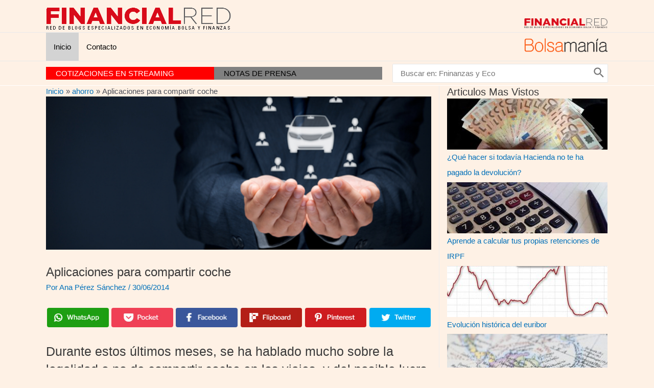

--- FILE ---
content_type: text/html; charset=UTF-8
request_url: https://financialred.com/aplicaciones-para-compartir-coche/
body_size: 90147
content:
<!DOCTYPE html>
<html lang="es">
<head>
<meta charset="UTF-8">
<meta name="viewport" content="width=device-width, initial-scale=1">
<link rel="profile" href="https://gmpg.org/xfn/11">

<script>(function(i,s,o,g,r,a,m){i['GoogleAnalyticsObject']=r;i[r]=i[r]||function(){
					(i[r].q=i[r].q||[]).push(arguments)},i[r].l=1*new Date();a=s.createElement(o),
					m=s.getElementsByTagName(o)[0];a.async=1;a.src=g;m.parentNode.insertBefore(a,m)
					})(window,document,'script','https://financialred.com/wp-content/plugins/perfmatters/js/analytics.js','ga');ga('create', 'UA-1509886-7', 'auto');ga('send', 'pageview');</script><title>Aplicaciones para compartir coche &#8211; FinancialRed</title>
<meta name='robots' content='max-image-preview:large' />
<link rel='preconnect' href='https://www.googletagmanager.com' crossorigin>
<link rel='dns-prefetch' href='//googletagmanager.com'>
<link rel='dns-prefetch' href='//s.w.org' />
<link rel="alternate" type="application/rss+xml" title="FinancialRed &raquo; Feed" href="https://financialred.com/feed/" />
<link rel="alternate" type="application/rss+xml" title="FinancialRed &raquo; Feed de los comentarios" href="https://financialred.com/comments/feed/" />
<link rel="alternate" type="application/rss+xml" title="FinancialRed &raquo; Comentario Aplicaciones para compartir coche del feed" href="https://financialred.com/aplicaciones-para-compartir-coche/feed/" />
<script>
window._wpemojiSettings = {"baseUrl":"https:\/\/s.w.org\/images\/core\/emoji\/14.0.0\/72x72\/","ext":".png","svgUrl":"https:\/\/s.w.org\/images\/core\/emoji\/14.0.0\/svg\/","svgExt":".svg","source":{"concatemoji":"https:\/\/financialred.com\/wp-includes\/js\/wp-emoji-release.min.js?ver=6.0.11"}};
/*! This file is auto-generated */
!function(e,a,t){var n,r,o,i=a.createElement("canvas"),p=i.getContext&&i.getContext("2d");function s(e,t){var a=String.fromCharCode,e=(p.clearRect(0,0,i.width,i.height),p.fillText(a.apply(this,e),0,0),i.toDataURL());return p.clearRect(0,0,i.width,i.height),p.fillText(a.apply(this,t),0,0),e===i.toDataURL()}function c(e){var t=a.createElement("script");t.src=e,t.defer=t.type="text/javascript",a.getElementsByTagName("head")[0].appendChild(t)}for(o=Array("flag","emoji"),t.supports={everything:!0,everythingExceptFlag:!0},r=0;r<o.length;r++)t.supports[o[r]]=function(e){if(!p||!p.fillText)return!1;switch(p.textBaseline="top",p.font="600 32px Arial",e){case"flag":return s([127987,65039,8205,9895,65039],[127987,65039,8203,9895,65039])?!1:!s([55356,56826,55356,56819],[55356,56826,8203,55356,56819])&&!s([55356,57332,56128,56423,56128,56418,56128,56421,56128,56430,56128,56423,56128,56447],[55356,57332,8203,56128,56423,8203,56128,56418,8203,56128,56421,8203,56128,56430,8203,56128,56423,8203,56128,56447]);case"emoji":return!s([129777,127995,8205,129778,127999],[129777,127995,8203,129778,127999])}return!1}(o[r]),t.supports.everything=t.supports.everything&&t.supports[o[r]],"flag"!==o[r]&&(t.supports.everythingExceptFlag=t.supports.everythingExceptFlag&&t.supports[o[r]]);t.supports.everythingExceptFlag=t.supports.everythingExceptFlag&&!t.supports.flag,t.DOMReady=!1,t.readyCallback=function(){t.DOMReady=!0},t.supports.everything||(n=function(){t.readyCallback()},a.addEventListener?(a.addEventListener("DOMContentLoaded",n,!1),e.addEventListener("load",n,!1)):(e.attachEvent("onload",n),a.attachEvent("onreadystatechange",function(){"complete"===a.readyState&&t.readyCallback()})),(e=t.source||{}).concatemoji?c(e.concatemoji):e.wpemoji&&e.twemoji&&(c(e.twemoji),c(e.wpemoji)))}(window,document,window._wpemojiSettings);
</script>
<style>
img.wp-smiley,
img.emoji {
	display: inline !important;
	border: none !important;
	box-shadow: none !important;
	height: 1em !important;
	width: 1em !important;
	margin: 0 0.07em !important;
	vertical-align: -0.1em !important;
	background: none !important;
	padding: 0 !important;
}
</style>
	<link rel='stylesheet' id='astra-theme-css-css'  href='https://financialred.com/wp-content/themes/astra/assets/css/minified/main.min.css?ver=3.8.1' media='all' />
<style id='astra-theme-css-inline-css'>
.ast-no-sidebar .entry-content .alignfull {margin-left: calc( -50vw + 50%);margin-right: calc( -50vw + 50%);max-width: 100vw;width: 100vw;}.ast-no-sidebar .entry-content .alignwide {margin-left: calc(-41vw + 50%);margin-right: calc(-41vw + 50%);max-width: unset;width: unset;}.ast-no-sidebar .entry-content .alignfull .alignfull,.ast-no-sidebar .entry-content .alignfull .alignwide,.ast-no-sidebar .entry-content .alignwide .alignfull,.ast-no-sidebar .entry-content .alignwide .alignwide,.ast-no-sidebar .entry-content .wp-block-column .alignfull,.ast-no-sidebar .entry-content .wp-block-column .alignwide{width: 100%;margin-left: auto;margin-right: auto;}.wp-block-gallery,.blocks-gallery-grid {margin: 0;}.wp-block-separator {max-width: 100px;}.wp-block-separator.is-style-wide,.wp-block-separator.is-style-dots {max-width: none;}.entry-content .has-2-columns .wp-block-column:first-child {padding-right: 10px;}.entry-content .has-2-columns .wp-block-column:last-child {padding-left: 10px;}@media (max-width: 782px) {.entry-content .wp-block-columns .wp-block-column {flex-basis: 100%;}.entry-content .has-2-columns .wp-block-column:first-child {padding-right: 0;}.entry-content .has-2-columns .wp-block-column:last-child {padding-left: 0;}}body .entry-content .wp-block-latest-posts {margin-left: 0;}body .entry-content .wp-block-latest-posts li {list-style: none;}.ast-no-sidebar .ast-container .entry-content .wp-block-latest-posts {margin-left: 0;}.ast-header-break-point .entry-content .alignwide {margin-left: auto;margin-right: auto;}.entry-content .blocks-gallery-item img {margin-bottom: auto;}.wp-block-pullquote {border-top: 4px solid #555d66;border-bottom: 4px solid #555d66;color: #40464d;}html{font-size:93.75%;}a,.page-title{color:var(--ast-global-color-0);}a:hover,a:focus{color:var(--ast-global-color-1);}body,button,input,select,textarea,.ast-button,.ast-custom-button{font-family:-apple-system,BlinkMacSystemFont,Segoe UI,Roboto,Oxygen-Sans,Ubuntu,Cantarell,Helvetica Neue,sans-serif;font-weight:inherit;font-size:15px;font-size:1rem;}blockquote{color:var(--ast-global-color-3);}.ast-site-identity .site-description{color:#818181;}.site-title{font-size:31px;font-size:2.0666666666667rem;display:none;}.ast-archive-description .ast-archive-title{font-size:40px;font-size:2.6666666666667rem;}.site-header .site-description{font-size:13px;font-size:0.86666666666667rem;display:none;}.entry-title{font-size:30px;font-size:2rem;}h1,.entry-content h1{font-size:40px;font-size:2.6666666666667rem;}h2,.entry-content h2{font-size:30px;font-size:2rem;}h3,.entry-content h3{font-size:25px;font-size:1.6666666666667rem;}h4,.entry-content h4{font-size:20px;font-size:1.3333333333333rem;}h5,.entry-content h5{font-size:18px;font-size:1.2rem;}h6,.entry-content h6{font-size:15px;font-size:1rem;}.ast-single-post .entry-title,.page-title{font-size:30px;font-size:2rem;}::selection{background-color:var(--ast-global-color-0);color:#ffffff;}body,h1,.entry-title a,.entry-content h1,h2,.entry-content h2,h3,.entry-content h3,h4,.entry-content h4,h5,.entry-content h5,h6,.entry-content h6{color:var(--ast-global-color-3);}.tagcloud a:hover,.tagcloud a:focus,.tagcloud a.current-item{color:#ffffff;border-color:var(--ast-global-color-0);background-color:var(--ast-global-color-0);}input:focus,input[type="text"]:focus,input[type="email"]:focus,input[type="url"]:focus,input[type="password"]:focus,input[type="reset"]:focus,input[type="search"]:focus,textarea:focus{border-color:var(--ast-global-color-0);}input[type="radio"]:checked,input[type=reset],input[type="checkbox"]:checked,input[type="checkbox"]:hover:checked,input[type="checkbox"]:focus:checked,input[type=range]::-webkit-slider-thumb{border-color:var(--ast-global-color-0);background-color:var(--ast-global-color-0);box-shadow:none;}.site-footer a:hover + .post-count,.site-footer a:focus + .post-count{background:var(--ast-global-color-0);border-color:var(--ast-global-color-0);}.single .nav-links .nav-previous,.single .nav-links .nav-next{color:var(--ast-global-color-0);}.entry-meta,.entry-meta *{line-height:1.45;color:var(--ast-global-color-0);}.entry-meta a:hover,.entry-meta a:hover *,.entry-meta a:focus,.entry-meta a:focus *,.page-links > .page-link,.page-links .page-link:hover,.post-navigation a:hover{color:var(--ast-global-color-1);}#cat option,.secondary .calendar_wrap thead a,.secondary .calendar_wrap thead a:visited{color:var(--ast-global-color-0);}.secondary .calendar_wrap #today,.ast-progress-val span{background:var(--ast-global-color-0);}.secondary a:hover + .post-count,.secondary a:focus + .post-count{background:var(--ast-global-color-0);border-color:var(--ast-global-color-0);}.calendar_wrap #today > a{color:#ffffff;}.page-links .page-link,.single .post-navigation a{color:var(--ast-global-color-0);}.ast-archive-title{color:var(--ast-global-color-2);}.widget-title{font-size:21px;font-size:1.4rem;color:var(--ast-global-color-2);}.single .ast-author-details .author-title{color:var(--ast-global-color-1);}#secondary,#secondary button,#secondary input,#secondary select,#secondary textarea{font-size:15px;font-size:1rem;}.ast-single-post .entry-content a,.ast-comment-content a:not(.ast-comment-edit-reply-wrap a){text-decoration:underline;}.ast-single-post .wp-block-button .wp-block-button__link,.ast-single-post .elementor-button-wrapper .elementor-button,.ast-single-post .entry-content .uagb-tab a,.ast-single-post .entry-content .uagb-ifb-cta a,.ast-single-post .entry-content .wp-block-uagb-buttons a,.ast-single-post .entry-content .uabb-module-content a,.ast-single-post .entry-content .uagb-post-grid a,.ast-single-post .entry-content .uagb-timeline a,.ast-single-post .entry-content .uagb-toc__wrap a,.ast-single-post .entry-content .uagb-taxomony-box a,.ast-single-post .entry-content .woocommerce a,.entry-content .wp-block-latest-posts > li > a{text-decoration:none;}.site-logo-img img{ transition:all 0.2s linear;}#secondary {margin: 4em 0 2.5em;word-break: break-word;line-height: 2;}#secondary li {margin-bottom: 0.25em;}#secondary li:last-child {margin-bottom: 0;}@media (max-width: 768px) {.js_active .ast-plain-container.ast-single-post #secondary {margin-top: 1.5em;}}.ast-separate-container.ast-two-container #secondary .widget {background-color: #fff;padding: 2em;margin-bottom: 2em;}@media (min-width: 993px) {.ast-left-sidebar #secondary {padding-right: 60px;}.ast-right-sidebar #secondary {padding-left: 60px;}}@media (max-width: 993px) {.ast-right-sidebar #secondary {padding-left: 30px;}.ast-left-sidebar #secondary {padding-right: 30px;}}@media (max-width:921px){#ast-desktop-header{display:none;}}@media (min-width:921px){#ast-mobile-header{display:none;}}.wp-block-buttons.aligncenter{justify-content:center;}@media (max-width:921px){.ast-theme-transparent-header #primary,.ast-theme-transparent-header #secondary{padding:0;}}@media (max-width:921px){.ast-plain-container.ast-no-sidebar #primary{padding:0;}}.ast-plain-container.ast-no-sidebar #primary{margin-top:0;margin-bottom:0;}@media (min-width:1200px){.wp-block-group .has-background{padding:20px;}}@media (min-width:1200px){.ast-plain-container.ast-right-sidebar .entry-content .wp-block-group.alignwide,.ast-plain-container.ast-left-sidebar .entry-content .wp-block-group.alignwide,.ast-plain-container.ast-right-sidebar .entry-content .wp-block-group.alignfull,.ast-plain-container.ast-left-sidebar .entry-content .wp-block-group.alignfull{padding-left:20px;padding-right:20px;}}@media (min-width:1200px){.wp-block-cover-image.alignwide .wp-block-cover__inner-container,.wp-block-cover.alignwide .wp-block-cover__inner-container,.wp-block-cover-image.alignfull .wp-block-cover__inner-container,.wp-block-cover.alignfull .wp-block-cover__inner-container{width:100%;}}.wp-block-columns{margin-bottom:unset;}.wp-block-image.size-full{margin:2rem 0;}.wp-block-separator.has-background{padding:0;}.wp-block-gallery{margin-bottom:1.6em;}.wp-block-group{padding-top:4em;padding-bottom:4em;}.wp-block-group__inner-container .wp-block-columns:last-child,.wp-block-group__inner-container :last-child,.wp-block-table table{margin-bottom:0;}.blocks-gallery-grid{width:100%;}.wp-block-navigation-link__content{padding:5px 0;}.wp-block-group .wp-block-group .has-text-align-center,.wp-block-group .wp-block-column .has-text-align-center{max-width:100%;}.has-text-align-center{margin:0 auto;}@media (max-width:1200px){.wp-block-group{padding:3em;}.wp-block-group .wp-block-group{padding:1.5em;}.wp-block-columns,.wp-block-column{margin:1rem 0;}}@media (min-width:921px){.wp-block-columns .wp-block-group{padding:2em;}}@media (max-width:544px){.wp-block-cover-image .wp-block-cover__inner-container,.wp-block-cover .wp-block-cover__inner-container{width:unset;}.wp-block-cover,.wp-block-cover-image{padding:2em 0;}.wp-block-group,.wp-block-cover{padding:2em;}.wp-block-media-text__media img,.wp-block-media-text__media video{width:unset;max-width:100%;}.wp-block-media-text.has-background .wp-block-media-text__content{padding:1em;}}@media (min-width:544px){.entry-content .wp-block-media-text.has-media-on-the-right .wp-block-media-text__content{padding:0 8% 0 0;}.entry-content .wp-block-media-text .wp-block-media-text__content{padding:0 0 0 8%;}.ast-plain-container .site-content .entry-content .has-custom-content-position.is-position-bottom-left > *,.ast-plain-container .site-content .entry-content .has-custom-content-position.is-position-bottom-right > *,.ast-plain-container .site-content .entry-content .has-custom-content-position.is-position-top-left > *,.ast-plain-container .site-content .entry-content .has-custom-content-position.is-position-top-right > *,.ast-plain-container .site-content .entry-content .has-custom-content-position.is-position-center-right > *,.ast-plain-container .site-content .entry-content .has-custom-content-position.is-position-center-left > *{margin:0;}}@media (max-width:544px){.entry-content .wp-block-media-text .wp-block-media-text__content{padding:8% 0;}.wp-block-media-text .wp-block-media-text__media img{width:auto;max-width:100%;}}.wp-block-button.is-style-outline .wp-block-button__link{border-color:var(--ast-global-color-0);}.wp-block-button.is-style-outline > .wp-block-button__link:not(.has-text-color),.wp-block-button.wp-block-button__link.is-style-outline:not(.has-text-color){color:var(--ast-global-color-0);}.wp-block-button.is-style-outline .wp-block-button__link:hover,.wp-block-button.is-style-outline .wp-block-button__link:focus{color:#ffffff !important;background-color:var(--ast-global-color-1);border-color:var(--ast-global-color-1);}.post-page-numbers.current .page-link,.ast-pagination .page-numbers.current{color:#ffffff;border-color:var(--ast-global-color-0);background-color:var(--ast-global-color-0);border-radius:2px;}@media (min-width:544px){.entry-content > .alignleft{margin-right:20px;}.entry-content > .alignright{margin-left:20px;}}h1.widget-title{font-weight:inherit;}h2.widget-title{font-weight:inherit;}h3.widget-title{font-weight:inherit;}@media (max-width:921px){.ast-separate-container .ast-article-post,.ast-separate-container .ast-article-single{padding:1.5em 2.14em;}.ast-separate-container #primary,.ast-separate-container #secondary{padding:1.5em 0;}#primary,#secondary{padding:1.5em 0;margin:0;}.ast-left-sidebar #content > .ast-container{display:flex;flex-direction:column-reverse;width:100%;}.ast-author-box img.avatar{margin:20px 0 0 0;}}@media (max-width:921px){#secondary.secondary{padding-top:0;}.ast-separate-container.ast-right-sidebar #secondary{padding-left:1em;padding-right:1em;}.ast-separate-container.ast-two-container #secondary{padding-left:0;padding-right:0;}.ast-page-builder-template .entry-header #secondary,.ast-page-builder-template #secondary{margin-top:1.5em;}}@media (max-width:921px){.ast-right-sidebar #primary{padding-right:0;}.ast-page-builder-template.ast-left-sidebar #secondary,.ast-page-builder-template.ast-right-sidebar #secondary{padding-right:20px;padding-left:20px;}.ast-right-sidebar #secondary,.ast-left-sidebar #primary{padding-left:0;}.ast-left-sidebar #secondary{padding-right:0;}}@media (min-width:922px){.ast-separate-container.ast-right-sidebar #primary,.ast-separate-container.ast-left-sidebar #primary{border:0;}.search-no-results.ast-separate-container #primary{margin-bottom:4em;}}@media (min-width:922px){.ast-right-sidebar #primary{border-right:1px solid #eee;}.ast-left-sidebar #primary{border-left:1px solid #eee;}.ast-right-sidebar #secondary{border-left:1px solid #eee;margin-left:-1px;}.ast-left-sidebar #secondary{border-right:1px solid #eee;margin-right:-1px;}.ast-separate-container.ast-two-container.ast-right-sidebar #secondary{padding-left:30px;padding-right:0;}.ast-separate-container.ast-two-container.ast-left-sidebar #secondary{padding-right:30px;padding-left:0;}.ast-separate-container.ast-right-sidebar #secondary,.ast-separate-container.ast-left-sidebar #secondary{border:0;margin-left:auto;margin-right:auto;}.ast-separate-container.ast-two-container #secondary .widget:last-child{margin-bottom:0;}}.wp-block-button .wp-block-button__link{color:#ffffff;}.wp-block-button .wp-block-button__link:hover,.wp-block-button .wp-block-button__link:focus{color:#ffffff;background-color:var(--ast-global-color-1);border-color:var(--ast-global-color-1);}.wp-block-button .wp-block-button__link{border-color:var(--ast-global-color-0);background-color:var(--ast-global-color-0);color:#ffffff;font-family:inherit;font-weight:inherit;line-height:1;border-radius:2px;padding-top:15px;padding-right:30px;padding-bottom:15px;padding-left:30px;}@media (max-width:921px){.wp-block-button .wp-block-button__link{padding-top:14px;padding-right:28px;padding-bottom:14px;padding-left:28px;}}@media (max-width:544px){.wp-block-button .wp-block-button__link{padding-top:12px;padding-right:24px;padding-bottom:12px;padding-left:24px;}}.menu-toggle,button,.ast-button,.ast-custom-button,.button,input#submit,input[type="button"],input[type="submit"],input[type="reset"],form[CLASS*="wp-block-search__"].wp-block-search .wp-block-search__inside-wrapper .wp-block-search__button,body .wp-block-file .wp-block-file__button{border-style:solid;border-top-width:0;border-right-width:0;border-left-width:0;border-bottom-width:0;color:#ffffff;border-color:var(--ast-global-color-0);background-color:var(--ast-global-color-0);border-radius:2px;padding-top:15px;padding-right:30px;padding-bottom:15px;padding-left:30px;font-family:inherit;font-weight:inherit;line-height:1;}button:focus,.menu-toggle:hover,button:hover,.ast-button:hover,.ast-custom-button:hover .button:hover,.ast-custom-button:hover ,input[type=reset]:hover,input[type=reset]:focus,input#submit:hover,input#submit:focus,input[type="button"]:hover,input[type="button"]:focus,input[type="submit"]:hover,input[type="submit"]:focus,form[CLASS*="wp-block-search__"].wp-block-search .wp-block-search__inside-wrapper .wp-block-search__button:hover,form[CLASS*="wp-block-search__"].wp-block-search .wp-block-search__inside-wrapper .wp-block-search__button:focus,body .wp-block-file .wp-block-file__button:hover,body .wp-block-file .wp-block-file__button:focus{color:#ffffff;background-color:var(--ast-global-color-1);border-color:var(--ast-global-color-1);}@media (min-width:544px){.ast-container{max-width:100%;}}@media (max-width:544px){.ast-separate-container .ast-article-post,.ast-separate-container .ast-article-single,.ast-separate-container .comments-title,.ast-separate-container .ast-archive-description{padding:1.5em 1em;}.ast-separate-container #content .ast-container{padding-left:0.54em;padding-right:0.54em;}.ast-separate-container .ast-comment-list li.depth-1{padding:1.5em 1em;margin-bottom:1.5em;}.ast-separate-container .ast-comment-list .bypostauthor{padding:.5em;}.ast-search-menu-icon.ast-dropdown-active .search-field{width:170px;}.menu-toggle,button,.ast-button,.button,input#submit,input[type="button"],input[type="submit"],input[type="reset"]{padding-top:12px;padding-right:24px;padding-bottom:12px;padding-left:24px;}.ast-separate-container #secondary{padding-top:0;}.ast-separate-container.ast-two-container #secondary .widget{margin-bottom:1.5em;padding-left:1em;padding-right:1em;}}@media (max-width:921px){.menu-toggle,button,.ast-button,.button,input#submit,input[type="button"],input[type="submit"],input[type="reset"]{padding-top:14px;padding-right:28px;padding-bottom:14px;padding-left:28px;}.ast-mobile-header-stack .main-header-bar .ast-search-menu-icon{display:inline-block;}.ast-header-break-point.ast-header-custom-item-outside .ast-mobile-header-stack .main-header-bar .ast-search-icon{margin:0;}.ast-comment-avatar-wrap img{max-width:2.5em;}.ast-separate-container .ast-comment-list li.depth-1{padding:1.5em 2.14em;}.ast-separate-container .comment-respond{padding:2em 2.14em;}.ast-comment-meta{padding:0 1.8888em 1.3333em;}}.ast-separate-container{background-color:var(--ast-global-color-5);;background-image:none;;}.entry-content > .wp-block-group,.entry-content > .wp-block-media-text,.entry-content > .wp-block-cover,.entry-content > .wp-block-columns{max-width:58em;width:calc(100% - 4em);margin-left:auto;margin-right:auto;}.entry-content [class*="__inner-container"] > .alignfull{max-width:100%;margin-left:0;margin-right:0;}.entry-content [class*="__inner-container"] > *:not(.alignwide):not(.alignfull):not(.alignleft):not(.alignright){margin-left:auto;margin-right:auto;}.entry-content [class*="__inner-container"] > *:not(.alignwide):not(p):not(.alignfull):not(.alignleft):not(.alignright):not(.is-style-wide):not(iframe){max-width:50rem;width:100%;}@media (min-width:921px){.entry-content > .wp-block-group.alignwide.has-background,.entry-content > .wp-block-group.alignfull.has-background,.entry-content > .wp-block-cover.alignwide,.entry-content > .wp-block-cover.alignfull,.entry-content > .wp-block-columns.has-background.alignwide,.entry-content > .wp-block-columns.has-background.alignfull{margin-top:0;margin-bottom:0;padding:6em 4em;}.entry-content > .wp-block-columns.has-background{margin-bottom:0;}}@media (min-width:1200px){.entry-content .alignfull p{max-width:1100px;}.entry-content .alignfull{max-width:100%;width:100%;}.ast-page-builder-template .entry-content .alignwide,.entry-content [class*="__inner-container"] > .alignwide{max-width:1100px;margin-left:0;margin-right:0;}.entry-content .alignfull [class*="__inner-container"] > .alignwide{max-width:80rem;}}@media (min-width:545px){.site-main .entry-content > .alignwide{margin:0 auto;}.wp-block-group.has-background,.entry-content > .wp-block-cover,.entry-content > .wp-block-columns.has-background{padding:4em;margin-top:0;margin-bottom:0;}.entry-content .wp-block-media-text.alignfull .wp-block-media-text__content,.entry-content .wp-block-media-text.has-background .wp-block-media-text__content{padding:0 8%;}}@media (max-width:921px){.site-title{display:block;}.ast-archive-description .ast-archive-title{font-size:40px;}.site-header .site-description{display:none;}.entry-title{font-size:30px;}h1,.entry-content h1{font-size:30px;}h2,.entry-content h2{font-size:25px;}h3,.entry-content h3{font-size:20px;}.ast-single-post .entry-title,.page-title{font-size:30px;}}@media (max-width:544px){.site-title{display:block;}.ast-archive-description .ast-archive-title{font-size:40px;}.site-header .site-description{display:none;}.entry-title{font-size:30px;}h1,.entry-content h1{font-size:30px;}h2,.entry-content h2{font-size:25px;}h3,.entry-content h3{font-size:20px;}.ast-single-post .entry-title,.page-title{font-size:30px;}}@media (max-width:921px){html{font-size:85.5%;}}@media (max-width:544px){html{font-size:85.5%;}}@media (min-width:922px){.ast-container{max-width:1140px;}}@media (min-width:922px){.site-content .ast-container{display:flex;}}@media (max-width:921px){.site-content .ast-container{flex-direction:column;}}@media (min-width:922px){.main-header-menu .sub-menu .menu-item.ast-left-align-sub-menu:hover > .sub-menu,.main-header-menu .sub-menu .menu-item.ast-left-align-sub-menu.focus > .sub-menu{margin-left:-0px;}}.footer-widget-area[data-section^="section-fb-html-"] .ast-builder-html-element{text-align:center;}.wp-block-search {margin-bottom: 20px;}.wp-block-site-tagline {margin-top: 20px;}form.wp-block-search .wp-block-search__input,.wp-block-search.wp-block-search__button-inside .wp-block-search__inside-wrapper {border-color: #eaeaea;background: #fafafa;}.wp-block-search.wp-block-search__button-inside .wp-block-search__inside-wrapper .wp-block-search__input:focus,.wp-block-loginout input:focus {outline: thin dotted;}.wp-block-loginout input:focus {border-color: transparent;} form.wp-block-search .wp-block-search__inside-wrapper .wp-block-search__input {padding: 12px;}form.wp-block-search .wp-block-search__button svg {fill: currentColor;width: 20px;height: 20px;}.wp-block-loginout p label {display: block;}.wp-block-loginout p:not(.login-remember):not(.login-submit) input {width: 100%;}.wp-block-loginout .login-remember input {width: 1.1rem;height: 1.1rem;margin: 0 5px 4px 0;vertical-align: middle;}blockquote,cite {font-style: initial;}.wp-block-file {display: flex;align-items: center;flex-wrap: wrap;justify-content: space-between;}.wp-block-pullquote {border: none;}.wp-block-pullquote blockquote::before {content: "\201D";font-family: "Helvetica",sans-serif;display: flex;transform: rotate( 180deg );font-size: 6rem;font-style: normal;line-height: 1;font-weight: bold;align-items: center;justify-content: center;}.has-text-align-right > blockquote::before {justify-content: flex-start;}.has-text-align-left > blockquote::before {justify-content: flex-end;}figure.wp-block-pullquote.is-style-solid-color blockquote {max-width: 100%;text-align: inherit;}blockquote {padding: 0 1.2em 1.2em;}.wp-block-button__link {border: 2px solid currentColor;}body .wp-block-file .wp-block-file__button {text-decoration: none;}ul.wp-block-categories-list.wp-block-categories,ul.wp-block-archives-list.wp-block-archives {list-style-type: none;}ul,ol {margin-left: 20px;}figure.alignright figcaption {text-align: right;}:root .has-ast-global-color-0-color{color:var(--ast-global-color-0);}:root .has-ast-global-color-0-background-color{background-color:var(--ast-global-color-0);}:root .wp-block-button .has-ast-global-color-0-color{color:var(--ast-global-color-0);}:root .wp-block-button .has-ast-global-color-0-background-color{background-color:var(--ast-global-color-0);}:root .has-ast-global-color-1-color{color:var(--ast-global-color-1);}:root .has-ast-global-color-1-background-color{background-color:var(--ast-global-color-1);}:root .wp-block-button .has-ast-global-color-1-color{color:var(--ast-global-color-1);}:root .wp-block-button .has-ast-global-color-1-background-color{background-color:var(--ast-global-color-1);}:root .has-ast-global-color-2-color{color:var(--ast-global-color-2);}:root .has-ast-global-color-2-background-color{background-color:var(--ast-global-color-2);}:root .wp-block-button .has-ast-global-color-2-color{color:var(--ast-global-color-2);}:root .wp-block-button .has-ast-global-color-2-background-color{background-color:var(--ast-global-color-2);}:root .has-ast-global-color-3-color{color:var(--ast-global-color-3);}:root .has-ast-global-color-3-background-color{background-color:var(--ast-global-color-3);}:root .wp-block-button .has-ast-global-color-3-color{color:var(--ast-global-color-3);}:root .wp-block-button .has-ast-global-color-3-background-color{background-color:var(--ast-global-color-3);}:root .has-ast-global-color-4-color{color:var(--ast-global-color-4);}:root .has-ast-global-color-4-background-color{background-color:var(--ast-global-color-4);}:root .wp-block-button .has-ast-global-color-4-color{color:var(--ast-global-color-4);}:root .wp-block-button .has-ast-global-color-4-background-color{background-color:var(--ast-global-color-4);}:root .has-ast-global-color-5-color{color:var(--ast-global-color-5);}:root .has-ast-global-color-5-background-color{background-color:var(--ast-global-color-5);}:root .wp-block-button .has-ast-global-color-5-color{color:var(--ast-global-color-5);}:root .wp-block-button .has-ast-global-color-5-background-color{background-color:var(--ast-global-color-5);}:root .has-ast-global-color-6-color{color:var(--ast-global-color-6);}:root .has-ast-global-color-6-background-color{background-color:var(--ast-global-color-6);}:root .wp-block-button .has-ast-global-color-6-color{color:var(--ast-global-color-6);}:root .wp-block-button .has-ast-global-color-6-background-color{background-color:var(--ast-global-color-6);}:root .has-ast-global-color-7-color{color:var(--ast-global-color-7);}:root .has-ast-global-color-7-background-color{background-color:var(--ast-global-color-7);}:root .wp-block-button .has-ast-global-color-7-color{color:var(--ast-global-color-7);}:root .wp-block-button .has-ast-global-color-7-background-color{background-color:var(--ast-global-color-7);}:root .has-ast-global-color-8-color{color:var(--ast-global-color-8);}:root .has-ast-global-color-8-background-color{background-color:var(--ast-global-color-8);}:root .wp-block-button .has-ast-global-color-8-color{color:var(--ast-global-color-8);}:root .wp-block-button .has-ast-global-color-8-background-color{background-color:var(--ast-global-color-8);}:root{--ast-global-color-0:#0170B9;--ast-global-color-1:#3a3a3a;--ast-global-color-2:#3a3a3a;--ast-global-color-3:#4B4F58;--ast-global-color-4:#F5F5F5;--ast-global-color-5:#fef1e5;--ast-global-color-6:#F2F5F7;--ast-global-color-7:#424242;--ast-global-color-8:#000000;}.ast-breadcrumbs .trail-browse,.ast-breadcrumbs .trail-items,.ast-breadcrumbs .trail-items li{display:inline-block;margin:0;padding:0;border:none;background:inherit;text-indent:0;}.ast-breadcrumbs .trail-browse{font-size:inherit;font-style:inherit;font-weight:inherit;color:inherit;}.ast-breadcrumbs .trail-items{list-style:none;}.trail-items li::after{padding:0 0.3em;content:"\00bb";}.trail-items li:last-of-type::after{display:none;}.trail-items li::after{content:"\00BB";}.ast-breadcrumbs-wrapper,.ast-breadcrumbs-wrapper a{font-family:inherit;font-weight:inherit;}.ast-default-menu-enable.ast-main-header-nav-open.ast-header-break-point .main-header-bar.ast-header-breadcrumb,.ast-main-header-nav-open .main-header-bar.ast-header-breadcrumb{padding-top:1em;padding-bottom:1em;}.ast-header-break-point .main-header-bar.ast-header-breadcrumb{border-bottom-width:1px;border-bottom-color:#eaeaea;border-bottom-style:solid;}.ast-breadcrumbs-wrapper{line-height:1.4;}.ast-breadcrumbs-wrapper .rank-math-breadcrumb p{margin-bottom:0px;}.ast-breadcrumbs-wrapper{display:block;width:100%;}h1,.entry-content h1,h2,.entry-content h2,h3,.entry-content h3,h4,.entry-content h4,h5,.entry-content h5,h6,.entry-content h6{color:var(--ast-global-color-2);}.entry-title a{color:var(--ast-global-color-2);}@media (max-width:921px){.ast-builder-grid-row-container.ast-builder-grid-row-tablet-3-firstrow .ast-builder-grid-row > *:first-child,.ast-builder-grid-row-container.ast-builder-grid-row-tablet-3-lastrow .ast-builder-grid-row > *:last-child{grid-column:1 / -1;}}@media (max-width:544px){.ast-builder-grid-row-container.ast-builder-grid-row-mobile-3-firstrow .ast-builder-grid-row > *:first-child,.ast-builder-grid-row-container.ast-builder-grid-row-mobile-3-lastrow .ast-builder-grid-row > *:last-child{grid-column:1 / -1;}}.ast-builder-layout-element[data-section="title_tagline"]{display:flex;}@media (max-width:921px){.ast-header-break-point .ast-builder-layout-element[data-section="title_tagline"]{display:flex;}}@media (max-width:544px){.ast-header-break-point .ast-builder-layout-element[data-section="title_tagline"]{display:flex;}}.ast-builder-menu-1{font-family:inherit;font-weight:inherit;}.ast-builder-menu-1 .menu-item > .menu-link{color:#000000;}.ast-builder-menu-1 .menu-item > .ast-menu-toggle{color:#000000;}.ast-builder-menu-1 .sub-menu,.ast-builder-menu-1 .inline-on-mobile .sub-menu{border-top-width:2px;border-bottom-width:0;border-right-width:0;border-left-width:0;border-color:var(--ast-global-color-0);border-style:solid;border-radius:0;}.ast-builder-menu-1 .main-header-menu > .menu-item > .sub-menu,.ast-builder-menu-1 .main-header-menu > .menu-item > .astra-full-megamenu-wrapper{margin-top:0;}.ast-desktop .ast-builder-menu-1 .main-header-menu > .menu-item > .sub-menu:before,.ast-desktop .ast-builder-menu-1 .main-header-menu > .menu-item > .astra-full-megamenu-wrapper:before{height:calc( 0px + 5px );}.ast-desktop .ast-builder-menu-1 .menu-item .sub-menu .menu-link{border-style:none;}@media (max-width:921px){.ast-header-break-point .ast-builder-menu-1 .menu-item.menu-item-has-children > .ast-menu-toggle{top:0;}.ast-builder-menu-1 .menu-item-has-children > .menu-link:after{content:unset;}}@media (max-width:544px){.ast-header-break-point .ast-builder-menu-1 .menu-item.menu-item-has-children > .ast-menu-toggle{top:0;}}.ast-builder-menu-1{display:flex;}@media (max-width:921px){.ast-header-break-point .ast-builder-menu-1{display:flex;}}@media (max-width:544px){.ast-header-break-point .ast-builder-menu-1{display:flex;}}.ast-builder-menu-3{font-family:inherit;font-weight:inherit;}.ast-builder-menu-3 .sub-menu,.ast-builder-menu-3 .inline-on-mobile .sub-menu{border-top-width:2px;border-bottom-width:0;border-right-width:0;border-left-width:0;border-color:var(--ast-global-color-0);border-style:solid;border-radius:0;}.ast-builder-menu-3 .main-header-menu > .menu-item > .sub-menu,.ast-builder-menu-3 .main-header-menu > .menu-item > .astra-full-megamenu-wrapper{margin-top:0;}.ast-desktop .ast-builder-menu-3 .main-header-menu > .menu-item > .sub-menu:before,.ast-desktop .ast-builder-menu-3 .main-header-menu > .menu-item > .astra-full-megamenu-wrapper:before{height:calc( 0px + 5px );}.ast-desktop .ast-builder-menu-3 .menu-item .sub-menu .menu-link{border-style:none;}@media (max-width:921px){.ast-header-break-point .ast-builder-menu-3 .menu-item.menu-item-has-children > .ast-menu-toggle{top:0;}.ast-builder-menu-3 .menu-item-has-children > .menu-link:after{content:unset;}}@media (max-width:544px){.ast-header-break-point .ast-builder-menu-3 .menu-item.menu-item-has-children > .ast-menu-toggle{top:0;}}.ast-builder-menu-3{display:flex;}@media (max-width:921px){.ast-header-break-point .ast-builder-menu-3{display:flex;}}@media (max-width:544px){.ast-header-break-point .ast-builder-menu-3{display:flex;}}.ast-desktop .ast-menu-hover-style-underline > .menu-item > .menu-link:before,.ast-desktop .ast-menu-hover-style-overline > .menu-item > .menu-link:before {content: "";position: absolute;width: 100%;right: 50%;height: 1px;background-color: transparent;transform: scale(0,0) translate(-50%,0);transition: transform .3s ease-in-out,color .0s ease-in-out;}.ast-desktop .ast-menu-hover-style-underline > .menu-item:hover > .menu-link:before,.ast-desktop .ast-menu-hover-style-overline > .menu-item:hover > .menu-link:before {width: calc(100% - 1.2em);background-color: currentColor;transform: scale(1,1) translate(50%,0);}.ast-desktop .ast-menu-hover-style-underline > .menu-item > .menu-link:before {bottom: 0;}.ast-desktop .ast-menu-hover-style-overline > .menu-item > .menu-link:before {top: 0;}.ast-desktop .ast-menu-hover-style-zoom > .menu-item > .menu-link:hover {transition: all .3s ease;transform: scale(1.2);}.ast-builder-html-element img.alignnone{display:inline-block;}.ast-builder-html-element p:first-child{margin-top:0;}.ast-builder-html-element p:last-child{margin-bottom:0;}.ast-header-break-point .main-header-bar .ast-builder-html-element{line-height:1.85714285714286;}.ast-header-html-1 .ast-builder-html-element{font-size:15px;font-size:1rem;}.ast-header-html-1{margin-bottom:-25px;}.ast-header-html-1{font-size:15px;font-size:1rem;}.ast-header-html-1{display:flex;}@media (max-width:921px){.ast-header-break-point .ast-header-html-1{display:flex;}}@media (max-width:544px){.ast-header-break-point .ast-header-html-1{display:flex;}}.ast-header-html-2 .ast-builder-html-element{font-size:15px;font-size:1rem;}.ast-header-html-2{margin-top:-8px;}.ast-header-html-2{font-size:15px;font-size:1rem;}.ast-header-html-2{display:flex;}@media (max-width:921px){.ast-header-break-point .ast-header-html-2{display:flex;}}@media (max-width:544px){.ast-header-break-point .ast-header-html-2{display:flex;}}.main-header-bar .main-header-bar-navigation .ast-search-icon {display: block;z-index: 4;position: relative;}.ast-search-icon .ast-icon {z-index: 4;}.ast-search-icon {z-index: 4;position: relative;line-height: normal;}.main-header-bar .ast-search-menu-icon .search-form {background-color: #ffffff;}.ast-search-menu-icon.ast-dropdown-active.slide-search .search-form {visibility: visible;opacity: 1;}.ast-search-menu-icon .search-form {border: 1px solid #e7e7e7;line-height: normal;padding: 0 3em 0 0;border-radius: 2px;display: inline-block;-webkit-backface-visibility: hidden;backface-visibility: hidden;position: relative;color: inherit;background-color: #fff;}.ast-search-menu-icon .astra-search-icon {-js-display: flex;display: flex;line-height: normal;}.ast-search-menu-icon .astra-search-icon:focus {outline: none;}.ast-search-menu-icon .search-field {border: none;background-color: transparent;transition: width .2s;border-radius: inherit;color: inherit;font-size: inherit;width: 0;color: #757575;}.ast-search-menu-icon .search-submit {display: none;background: none;border: none;font-size: 1.3em;color: #757575;}.ast-search-menu-icon.ast-dropdown-active {visibility: visible;opacity: 1;position: relative;}.ast-search-menu-icon.ast-dropdown-active .search-field {width: 235px;}.ast-header-search .ast-search-menu-icon.slide-search .search-form,.ast-header-search .ast-search-menu-icon.ast-inline-search .search-form {-js-display: flex;display: flex;align-items: center;}.ast-search-menu-icon.ast-inline-search .search-field {width : 100%;padding : 0.60em;padding-right : 5.5em;}.site-header-section-left .ast-search-menu-icon.slide-search .search-form {padding-left: 3em;padding-right: unset;left: -1em;right: unset;}.site-header-section-left .ast-search-menu-icon.slide-search .search-form .search-field {margin-right: unset;margin-left: 10px;}.ast-search-menu-icon.slide-search .search-form {-webkit-backface-visibility: visible;backface-visibility: visible;visibility: hidden;opacity: 0;transition: all .2s;position: absolute;z-index: 3;right: -1em;top: 50%;transform: translateY(-50%);}.ast-header-search .ast-search-menu-icon .search-form .search-field:-ms-input-placeholder,.ast-header-search .ast-search-menu-icon .search-form .search-field:-ms-input-placeholder{opacity:0.5;}.ast-header-search .ast-search-menu-icon.slide-search .search-form,.ast-header-search .ast-search-menu-icon.ast-inline-search .search-form{-js-display:flex;display:flex;align-items:center;}.ast-builder-layout-element.ast-header-search{height:auto;}.ast-header-search .astra-search-icon{font-size:22px;}.ast-header-search .ast-search-menu-icon.ast-dropdown-active .search-field{margin-right:12px;}.ast-hfb-header .site-header-section > .ast-header-search,.ast-hfb-header .ast-header-search{margin-top:5px;margin-bottom:5px;margin-left:5px;margin-right:5px;}@media (max-width:921px){.ast-header-search .astra-search-icon{font-size:18px;}.ast-header-search .ast-search-menu-icon.ast-dropdown-active .search-field{margin-right:8px;}}@media (max-width:544px){.ast-header-search .astra-search-icon{font-size:18px;}.ast-header-search .ast-search-menu-icon.ast-dropdown-active .search-field{margin-right:8px;}}.ast-header-search{display:flex;}@media (max-width:921px){.ast-header-break-point .ast-header-search{display:flex;}}@media (max-width:544px){.ast-header-break-point .ast-header-search{display:flex;}}.site-below-footer-wrap{padding-top:20px;padding-bottom:20px;}.site-below-footer-wrap[data-section="section-below-footer-builder"]{background-color:#909090;;background-image:none;;min-height:80px;}.site-below-footer-wrap[data-section="section-below-footer-builder"] .ast-builder-grid-row{max-width:1100px;margin-left:auto;margin-right:auto;}.site-below-footer-wrap[data-section="section-below-footer-builder"] .ast-builder-grid-row,.site-below-footer-wrap[data-section="section-below-footer-builder"] .site-footer-section{align-items:flex-start;}.site-below-footer-wrap[data-section="section-below-footer-builder"].ast-footer-row-inline .site-footer-section{display:flex;margin-bottom:0;}.ast-builder-grid-row-full .ast-builder-grid-row{grid-template-columns:1fr;}@media (max-width:921px){.site-below-footer-wrap[data-section="section-below-footer-builder"].ast-footer-row-tablet-inline .site-footer-section{display:flex;margin-bottom:0;}.site-below-footer-wrap[data-section="section-below-footer-builder"].ast-footer-row-tablet-stack .site-footer-section{display:block;margin-bottom:10px;}.ast-builder-grid-row-container.ast-builder-grid-row-tablet-full .ast-builder-grid-row{grid-template-columns:1fr;}}@media (max-width:544px){.site-below-footer-wrap[data-section="section-below-footer-builder"].ast-footer-row-mobile-inline .site-footer-section{display:flex;margin-bottom:0;}.site-below-footer-wrap[data-section="section-below-footer-builder"].ast-footer-row-mobile-stack .site-footer-section{display:block;margin-bottom:10px;}.ast-builder-grid-row-container.ast-builder-grid-row-mobile-full .ast-builder-grid-row{grid-template-columns:1fr;}}.site-below-footer-wrap[data-section="section-below-footer-builder"]{display:grid;}@media (max-width:921px){.ast-header-break-point .site-below-footer-wrap[data-section="section-below-footer-builder"]{display:grid;}}@media (max-width:544px){.ast-header-break-point .site-below-footer-wrap[data-section="section-below-footer-builder"]{display:grid;}}.ast-builder-html-element img.alignnone{display:inline-block;}.ast-builder-html-element p:first-child{margin-top:0;}.ast-builder-html-element p:last-child{margin-bottom:0;}.ast-header-break-point .main-header-bar .ast-builder-html-element{line-height:1.85714285714286;}.footer-widget-area[data-section="section-fb-html-1"]{display:block;}@media (max-width:921px){.ast-header-break-point .footer-widget-area[data-section="section-fb-html-1"]{display:block;}}@media (max-width:544px){.ast-header-break-point .footer-widget-area[data-section="section-fb-html-1"]{display:block;}}.footer-widget-area[data-section="section-fb-html-2"]{display:block;}@media (max-width:921px){.ast-header-break-point .footer-widget-area[data-section="section-fb-html-2"]{display:block;}}@media (max-width:544px){.ast-header-break-point .footer-widget-area[data-section="section-fb-html-2"]{display:block;}}.footer-widget-area[data-section="section-fb-html-1"] .ast-builder-html-element{text-align:right;}@media (max-width:921px){.footer-widget-area[data-section="section-fb-html-1"] .ast-builder-html-element{text-align:center;}}@media (max-width:544px){.footer-widget-area[data-section="section-fb-html-1"] .ast-builder-html-element{text-align:center;}}.footer-widget-area[data-section="section-fb-html-2"] .ast-builder-html-element{text-align:left;}@media (max-width:921px){.footer-widget-area[data-section="section-fb-html-2"] .ast-builder-html-element{text-align:center;}}@media (max-width:544px){.footer-widget-area[data-section="section-fb-html-2"] .ast-builder-html-element{text-align:center;}}.site-above-footer-wrap{padding-top:20px;padding-bottom:20px;}.site-above-footer-wrap[data-section="section-above-footer-builder"]{background-color:#eeeeee;;background-image:none;;min-height:60px;}.site-above-footer-wrap[data-section="section-above-footer-builder"] .ast-builder-grid-row{max-width:1100px;margin-left:auto;margin-right:auto;}.site-above-footer-wrap[data-section="section-above-footer-builder"] .ast-builder-grid-row,.site-above-footer-wrap[data-section="section-above-footer-builder"] .site-footer-section{align-items:flex-start;}.site-above-footer-wrap[data-section="section-above-footer-builder"].ast-footer-row-inline .site-footer-section{display:flex;margin-bottom:0;}.ast-builder-grid-row-3-equal .ast-builder-grid-row{grid-template-columns:repeat( 3,1fr );}@media (max-width:921px){.site-above-footer-wrap[data-section="section-above-footer-builder"].ast-footer-row-tablet-inline .site-footer-section{display:flex;margin-bottom:0;}.site-above-footer-wrap[data-section="section-above-footer-builder"].ast-footer-row-tablet-stack .site-footer-section{display:block;margin-bottom:10px;}.ast-builder-grid-row-container.ast-builder-grid-row-tablet-3-equal .ast-builder-grid-row{grid-template-columns:repeat( 3,1fr );}}@media (max-width:544px){.site-above-footer-wrap[data-section="section-above-footer-builder"].ast-footer-row-mobile-inline .site-footer-section{display:flex;margin-bottom:0;}.site-above-footer-wrap[data-section="section-above-footer-builder"].ast-footer-row-mobile-stack .site-footer-section{display:block;margin-bottom:10px;}.ast-builder-grid-row-container.ast-builder-grid-row-mobile-full .ast-builder-grid-row{grid-template-columns:1fr;}}.site-above-footer-wrap[data-section="section-above-footer-builder"]{display:grid;}@media (max-width:921px){.ast-header-break-point .site-above-footer-wrap[data-section="section-above-footer-builder"]{display:grid;}}@media (max-width:544px){.ast-header-break-point .site-above-footer-wrap[data-section="section-above-footer-builder"]{display:grid;}}.ast-desktop .ast-mega-menu-enabled .ast-builder-menu-1 div:not( .astra-full-megamenu-wrapper) .sub-menu,.ast-desktop .ast-builder-menu-1 .sub-menu,.ast-builder-menu-1 .inline-on-mobile .sub-menu,.ast-desktop .ast-builder-menu-1 .astra-full-megamenu-wrapper,.ast-desktop .ast-builder-menu-1 .sub-menu{box-shadow:0px 4px 10px -2px rgba(0,0,0,0.1);}.ast-desktop .ast-mega-menu-enabled .ast-builder-menu-3 div:not( .astra-full-megamenu-wrapper) .sub-menu,.ast-desktop .ast-builder-menu-3 .sub-menu,.ast-builder-menu-3 .inline-on-mobile .sub-menu,.ast-desktop .ast-builder-menu-3 .astra-full-megamenu-wrapper,.ast-desktop .ast-builder-menu-3 .sub-menu{box-shadow:0px 4px 10px -2px rgba(0,0,0,0.1);}.ast-desktop .ast-mobile-popup-drawer.active .ast-mobile-popup-inner{max-width:35%;}@media (max-width:921px){.ast-mobile-popup-drawer.active .ast-mobile-popup-inner{max-width:90%;}}@media (max-width:544px){.ast-mobile-popup-drawer.active .ast-mobile-popup-inner{max-width:90%;}}.ast-header-break-point .main-header-bar{border-bottom-width:1px;}@media (min-width:922px){.main-header-bar{border-bottom-width:1px;}}@media (min-width:922px){#primary{width:70%;}#secondary{width:30%;}}.main-header-menu .menu-item,#astra-footer-menu .menu-item,.main-header-bar .ast-masthead-custom-menu-items{-js-display:flex;display:flex;-webkit-box-pack:center;-webkit-justify-content:center;-moz-box-pack:center;-ms-flex-pack:center;justify-content:center;-webkit-box-orient:vertical;-webkit-box-direction:normal;-webkit-flex-direction:column;-moz-box-orient:vertical;-moz-box-direction:normal;-ms-flex-direction:column;flex-direction:column;}.main-header-menu > .menu-item > .menu-link,#astra-footer-menu > .menu-item > .menu-link{height:100%;-webkit-box-align:center;-webkit-align-items:center;-moz-box-align:center;-ms-flex-align:center;align-items:center;-js-display:flex;display:flex;}.ast-header-break-point .main-navigation ul .menu-item .menu-link .icon-arrow:first-of-type svg{top:.2em;margin-top:0px;margin-left:0px;width:.65em;transform:translate(0,-2px) rotateZ(270deg);}.ast-mobile-popup-content .ast-submenu-expanded > .ast-menu-toggle{transform:rotateX(180deg);}.ast-separate-container .blog-layout-1,.ast-separate-container .blog-layout-2,.ast-separate-container .blog-layout-3{background-color:var(--ast-global-color-5);;background-image:none;;}@media (max-width:921px){.ast-separate-container .blog-layout-1,.ast-separate-container .blog-layout-2,.ast-separate-container .blog-layout-3{background-color:var(--ast-global-color-5);;background-image:none;;}}@media (max-width:544px){.ast-separate-container .blog-layout-1,.ast-separate-container .blog-layout-2,.ast-separate-container .blog-layout-3{background-color:var(--ast-global-color-5);;background-image:none;;}}.ast-separate-container .ast-article-single:not(.ast-related-post),.ast-separate-container .comments-area .comment-respond,.ast-separate-container .comments-area .ast-comment-list li,.ast-separate-container .ast-woocommerce-container,.ast-separate-container .error-404,.ast-separate-container .no-results,.single.ast-separate-container .ast-author-meta,.ast-separate-container .related-posts-title-wrapper,.ast-separate-container.ast-two-container #secondary .widget,.ast-separate-container .comments-count-wrapper,.ast-box-layout.ast-plain-container .site-content,.ast-padded-layout.ast-plain-container .site-content,.ast-separate-container .comments-area .comments-title{background-color:var(--ast-global-color-5);;background-image:none;;}@media (max-width:921px){.ast-separate-container .ast-article-single:not(.ast-related-post),.ast-separate-container .comments-area .comment-respond,.ast-separate-container .comments-area .ast-comment-list li,.ast-separate-container .ast-woocommerce-container,.ast-separate-container .error-404,.ast-separate-container .no-results,.single.ast-separate-container .ast-author-meta,.ast-separate-container .related-posts-title-wrapper,.ast-separate-container.ast-two-container #secondary .widget,.ast-separate-container .comments-count-wrapper,.ast-box-layout.ast-plain-container .site-content,.ast-padded-layout.ast-plain-container .site-content,.ast-separate-container .comments-area .comments-title{background-color:var(--ast-global-color-5);;background-image:none;;}}@media (max-width:544px){.ast-separate-container .ast-article-single:not(.ast-related-post),.ast-separate-container .comments-area .comment-respond,.ast-separate-container .comments-area .ast-comment-list li,.ast-separate-container .ast-woocommerce-container,.ast-separate-container .error-404,.ast-separate-container .no-results,.single.ast-separate-container .ast-author-meta,.ast-separate-container .related-posts-title-wrapper,.ast-separate-container.ast-two-container #secondary .widget,.ast-separate-container .comments-count-wrapper,.ast-box-layout.ast-plain-container .site-content,.ast-padded-layout.ast-plain-container .site-content,.ast-separate-container .comments-area .comments-title{background-color:var(--ast-global-color-5);;background-image:none;;}}.ast-plain-container,.ast-page-builder-template{background-color:var(--ast-global-color-5);;background-image:none;;}@media (max-width:921px){.ast-plain-container,.ast-page-builder-template{background-color:var(--ast-global-color-5);;background-image:none;;}}@media (max-width:544px){.ast-plain-container,.ast-page-builder-template{background-color:var(--ast-global-color-5);;background-image:none;;}}.ast-mobile-header-content > *,.ast-desktop-header-content > * {padding: 10px 0;height: auto;}.ast-mobile-header-content > *:first-child,.ast-desktop-header-content > *:first-child {padding-top: 10px;}.ast-mobile-header-content > .ast-builder-menu,.ast-desktop-header-content > .ast-builder-menu {padding-top: 0;}.ast-mobile-header-content > *:last-child,.ast-desktop-header-content > *:last-child {padding-bottom: 0;}.ast-mobile-header-content .ast-search-menu-icon.ast-inline-search label,.ast-desktop-header-content .ast-search-menu-icon.ast-inline-search label {width: 100%;}.ast-desktop-header-content .main-header-bar-navigation .ast-submenu-expanded > .ast-menu-toggle::before {transform: rotateX(180deg);}#ast-desktop-header .ast-desktop-header-content,.ast-mobile-header-content .ast-search-icon,.ast-desktop-header-content .ast-search-icon,.ast-mobile-header-wrap .ast-mobile-header-content,.ast-main-header-nav-open.ast-popup-nav-open .ast-mobile-header-wrap .ast-mobile-header-content,.ast-main-header-nav-open.ast-popup-nav-open .ast-desktop-header-content {display: none;}.ast-main-header-nav-open.ast-header-break-point #ast-desktop-header .ast-desktop-header-content,.ast-main-header-nav-open.ast-header-break-point .ast-mobile-header-wrap .ast-mobile-header-content {display: block;}.ast-desktop .ast-desktop-header-content .astra-menu-animation-slide-up > .menu-item > .sub-menu,.ast-desktop .ast-desktop-header-content .astra-menu-animation-slide-up > .menu-item .menu-item > .sub-menu,.ast-desktop .ast-desktop-header-content .astra-menu-animation-slide-down > .menu-item > .sub-menu,.ast-desktop .ast-desktop-header-content .astra-menu-animation-slide-down > .menu-item .menu-item > .sub-menu,.ast-desktop .ast-desktop-header-content .astra-menu-animation-fade > .menu-item > .sub-menu,.ast-desktop .ast-desktop-header-content .astra-menu-animation-fade > .menu-item .menu-item > .sub-menu {opacity: 1;visibility: visible;}.ast-hfb-header.ast-default-menu-enable.ast-header-break-point .ast-mobile-header-wrap .ast-mobile-header-content .main-header-bar-navigation {width: unset;margin: unset;}.ast-mobile-header-content.content-align-flex-end .main-header-bar-navigation .menu-item-has-children > .ast-menu-toggle,.ast-desktop-header-content.content-align-flex-end .main-header-bar-navigation .menu-item-has-children > .ast-menu-toggle {left: calc( 20px - 0.907em);}.ast-mobile-header-content .ast-search-menu-icon,.ast-mobile-header-content .ast-search-menu-icon.slide-search,.ast-desktop-header-content .ast-search-menu-icon,.ast-desktop-header-content .ast-search-menu-icon.slide-search {width: 100%;position: relative;display: block;right: auto;transform: none;}.ast-mobile-header-content .ast-search-menu-icon.slide-search .search-form,.ast-mobile-header-content .ast-search-menu-icon .search-form,.ast-desktop-header-content .ast-search-menu-icon.slide-search .search-form,.ast-desktop-header-content .ast-search-menu-icon .search-form {right: 0;visibility: visible;opacity: 1;position: relative;top: auto;transform: none;padding: 0;display: block;overflow: hidden;}.ast-mobile-header-content .ast-search-menu-icon.ast-inline-search .search-field,.ast-mobile-header-content .ast-search-menu-icon .search-field,.ast-desktop-header-content .ast-search-menu-icon.ast-inline-search .search-field,.ast-desktop-header-content .ast-search-menu-icon .search-field {width: 100%;padding-right: 5.5em;}.ast-mobile-header-content .ast-search-menu-icon .search-submit,.ast-desktop-header-content .ast-search-menu-icon .search-submit {display: block;position: absolute;height: 100%;top: 0;right: 0;padding: 0 1em;border-radius: 0;}.ast-hfb-header.ast-default-menu-enable.ast-header-break-point .ast-mobile-header-wrap .ast-mobile-header-content .main-header-bar-navigation ul .sub-menu .menu-link {padding-left: 30px;}.ast-hfb-header.ast-default-menu-enable.ast-header-break-point .ast-mobile-header-wrap .ast-mobile-header-content .main-header-bar-navigation .sub-menu .menu-item .menu-item .menu-link {padding-left: 40px;}.ast-mobile-popup-drawer.active .ast-mobile-popup-inner{background-color:#ffffff;;}.ast-mobile-header-wrap .ast-mobile-header-content,.ast-desktop-header-content{background-color:#ffffff;;}.ast-mobile-popup-content > *,.ast-mobile-header-content > *,.ast-desktop-popup-content > *,.ast-desktop-header-content > *{padding-top:0;padding-bottom:0;}.content-align-flex-start .ast-builder-layout-element{justify-content:flex-start;}.content-align-flex-start .main-header-menu{text-align:left;}.ast-mobile-popup-drawer.active .menu-toggle-close{color:#3a3a3a;}.ast-mobile-header-wrap .ast-primary-header-bar,.ast-primary-header-bar .site-primary-header-wrap{min-height:55px;}.ast-desktop .ast-primary-header-bar .main-header-menu > .menu-item{line-height:55px;}@media (max-width:921px){#masthead .ast-mobile-header-wrap .ast-primary-header-bar,#masthead .ast-mobile-header-wrap .ast-below-header-bar{padding-left:20px;padding-right:20px;}}.ast-header-break-point .ast-primary-header-bar{border-bottom-width:1px;border-bottom-color:#eaeaea;border-bottom-style:solid;}@media (min-width:922px){.ast-primary-header-bar{border-bottom-width:1px;border-bottom-color:#eaeaea;border-bottom-style:solid;}}.ast-primary-header-bar{background-color:var(--ast-global-color-5);;background-image:none;;}.ast-primary-header-bar{display:block;}@media (max-width:921px){.ast-header-break-point .ast-primary-header-bar{display:grid;}}@media (max-width:544px){.ast-header-break-point .ast-primary-header-bar{display:grid;}}[data-section="section-header-mobile-trigger"] .ast-button-wrap .ast-mobile-menu-trigger-minimal{color:var(--ast-global-color-0);border:none;background:transparent;}[data-section="section-header-mobile-trigger"] .ast-button-wrap .mobile-menu-toggle-icon .ast-mobile-svg{width:20px;height:20px;fill:var(--ast-global-color-0);}[data-section="section-header-mobile-trigger"] .ast-button-wrap .mobile-menu-wrap .mobile-menu{color:var(--ast-global-color-0);}.ast-builder-menu-mobile .main-navigation .menu-item > .menu-link{font-family:inherit;font-weight:inherit;}.ast-builder-menu-mobile .main-navigation .menu-item.menu-item-has-children > .ast-menu-toggle{top:0;}.ast-builder-menu-mobile .main-navigation .menu-item-has-children > .menu-link:after{content:unset;}.ast-hfb-header .ast-builder-menu-mobile .main-header-menu,.ast-hfb-header .ast-builder-menu-mobile .main-navigation .menu-item .menu-link,.ast-hfb-header .ast-builder-menu-mobile .main-navigation .menu-item .sub-menu .menu-link{border-style:none;}.ast-builder-menu-mobile .main-navigation .menu-item.menu-item-has-children > .ast-menu-toggle{top:0;}@media (max-width:921px){.ast-builder-menu-mobile .main-navigation .menu-item.menu-item-has-children > .ast-menu-toggle{top:0;}.ast-builder-menu-mobile .main-navigation .menu-item-has-children > .menu-link:after{content:unset;}}@media (max-width:544px){.ast-builder-menu-mobile .main-navigation .menu-item.menu-item-has-children > .ast-menu-toggle{top:0;}}.ast-builder-menu-mobile .main-navigation{display:block;}@media (max-width:921px){.ast-header-break-point .ast-builder-menu-mobile .main-navigation{display:block;}}@media (max-width:544px){.ast-header-break-point .ast-builder-menu-mobile .main-navigation{display:block;}}.ast-above-header .main-header-bar-navigation{height:100%;}.ast-header-break-point .ast-mobile-header-wrap .ast-above-header-wrap .main-header-bar-navigation .inline-on-mobile .menu-item .menu-link{border:none;}.ast-header-break-point .ast-mobile-header-wrap .ast-above-header-wrap .main-header-bar-navigation .inline-on-mobile .menu-item-has-children > .ast-menu-toggle::before{font-size:.6rem;}.ast-header-break-point .ast-mobile-header-wrap .ast-above-header-wrap .main-header-bar-navigation .ast-submenu-expanded > .ast-menu-toggle::before{transform:rotateX(180deg);}.ast-mobile-header-wrap .ast-above-header-bar ,.ast-above-header-bar .site-above-header-wrap{min-height:50px;}.ast-desktop .ast-above-header-bar .main-header-menu > .menu-item{line-height:50px;}.ast-desktop .ast-above-header-bar .ast-header-woo-cart,.ast-desktop .ast-above-header-bar .ast-header-edd-cart{line-height:50px;}.ast-above-header-bar{border-bottom-width:1px;border-bottom-color:#eaeaea;border-bottom-style:solid;}.ast-above-header.ast-above-header-bar{background-color:var(--ast-global-color-5);;background-image:none;;}.ast-header-break-point .ast-above-header-bar{background-color:var(--ast-global-color-5);}@media (max-width:921px){#masthead .ast-mobile-header-wrap .ast-above-header-bar{padding-left:20px;padding-right:20px;}}.ast-above-header.ast-above-header-bar{padding-top:0px;padding-bottom:0px;padding-left:0px;padding-right:0px;margin-top:0px;margin-bottom:0px;margin-left:0px;margin-right:0px;}.ast-above-header-bar{display:block;}@media (max-width:921px){.ast-header-break-point .ast-above-header-bar{display:grid;}}@media (max-width:544px){.ast-header-break-point .ast-above-header-bar{display:grid;}}.ast-below-header .main-header-bar-navigation{height:100%;}.ast-header-break-point .ast-mobile-header-wrap .ast-below-header-wrap .main-header-bar-navigation .inline-on-mobile .menu-item .menu-link{border:none;}.ast-header-break-point .ast-mobile-header-wrap .ast-below-header-wrap .main-header-bar-navigation .inline-on-mobile .menu-item-has-children > .ast-menu-toggle::before{font-size:.6rem;}.ast-header-break-point .ast-mobile-header-wrap .ast-below-header-wrap .main-header-bar-navigation .ast-submenu-expanded > .ast-menu-toggle::before{transform:rotateX(180deg);}#masthead .ast-mobile-header-wrap .ast-below-header-bar{padding-left:20px;padding-right:20px;}.ast-mobile-header-wrap .ast-below-header-bar ,.ast-below-header-bar .site-below-header-wrap{min-height:17px;}.ast-desktop .ast-below-header-bar .main-header-menu > .menu-item{line-height:17px;}.ast-desktop .ast-below-header-bar .ast-header-woo-cart,.ast-desktop .ast-below-header-bar .ast-header-edd-cart{line-height:17px;}.ast-below-header-bar{border-bottom-width:1px;border-bottom-color:#ffffff;border-bottom-style:solid;}.ast-below-header-bar{background-color:var(--ast-global-color-5);;background-image:none;;}.ast-header-break-point .ast-below-header-bar{background-color:var(--ast-global-color-5);}.ast-below-header-bar{display:block;}@media (max-width:921px){.ast-header-break-point .ast-below-header-bar{display:grid;}}@media (max-width:544px){.ast-header-break-point .ast-below-header-bar{display:grid;}}.comment-reply-title{font-size:24px;font-size:1.6rem;}.ast-comment-meta{line-height:1.666666667;color:var(--ast-global-color-0);font-size:12px;font-size:0.8rem;}.ast-comment-list #cancel-comment-reply-link{font-size:15px;font-size:1rem;}.comments-title {padding: 2em 0;}.comments-title {font-weight: normal;word-wrap: break-word;}.ast-comment-list {margin: 0;word-wrap: break-word;padding-bottom: 0.5em;list-style: none;}.ast-comment-list li {list-style: none;}.ast-comment-list .ast-comment-edit-reply-wrap {-js-display: flex;display: flex;justify-content: flex-end;}.ast-comment-list .ast-edit-link {flex: 1;}.ast-comment-list .comment-awaiting-moderation {margin-bottom: 0;}.ast-comment {padding: 1em 0;}.ast-comment-info img {border-radius: 50%;}.ast-comment-cite-wrap cite {font-style: normal;}.comment-reply-title {padding-top: 1em;font-weight: normal;line-height: 1.65;}.ast-comment-meta {margin-bottom: 0.5em;}.comments-area {border-top: 1px solid #eeeeee;margin-top: 2em;}.comments-area .comment-form-comment {width: 100%;border: none;margin: 0;padding: 0;}.comments-area .comment-notes,.comments-area .comment-textarea,.comments-area .form-allowed-tags {margin-bottom: 1.5em;}.comments-area .form-submit {margin-bottom: 0;}.comments-area textarea#comment,.comments-area .ast-comment-formwrap input[type="text"] {width: 100%;border-radius: 0;vertical-align: middle;margin-bottom: 10px;}.comments-area .no-comments {margin-top: 0.5em;margin-bottom: 0.5em;}.comments-area p.logged-in-as {margin-bottom: 1em;}.ast-separate-container .comments-title {background-color: #fff;padding: 1.2em 3.99em 0;}.ast-separate-container .comments-area {border-top: 0;}.ast-separate-container .ast-comment-list {padding-bottom: 0;}.ast-separate-container .ast-comment-list li {background-color: #fff;}.ast-separate-container .ast-comment-list li.depth-1 {padding: 4em 6.67em;margin-bottom: 2em;}@media (max-width: 1200px) {.ast-separate-container .ast-comment-list li.depth-1 {padding: 3em 3.34em;}}.ast-separate-container .ast-comment-list li.depth-1 .children li {padding-bottom: 0;padding-top: 0;margin-bottom: 0;}.ast-separate-container .ast-comment-list li.depth-1 .ast-comment,.ast-separate-container .ast-comment-list li.depth-2 .ast-comment {border-bottom: 0;}.ast-separate-container .ast-comment-list .comment-respond {padding-top: 0;padding-bottom: 1em;background-color: transparent;}.ast-separate-container .ast-comment-list .pingback p {margin-bottom: 0;}.ast-separate-container .ast-comment-list .bypostauthor {padding: 2em;margin-bottom: 1em;}.ast-separate-container .ast-comment-list .bypostauthor li {background: transparent;margin-bottom: 0;padding: 0 0 0 2em;}.ast-separate-container .comment-respond {background-color: #fff;padding: 4em 6.67em;border-bottom: 0;}@media (max-width: 1200px) {.ast-separate-container .comment-respond {padding: 3em 2.34em;}}.ast-separate-container .comment-reply-title {padding-top: 0;}.comment-content a {word-wrap: break-word;}.comment-form-legend {margin-bottom: unset;padding: 0 0.5em;}.ast-comment-list li.depth-1 .ast-comment,.ast-comment-list li.depth-2 .ast-comment {border-bottom: 1px solid #eeeeee;}.ast-comment-list .children {margin-left: 2em;}@media (max-width: 992px) {.ast-comment-list .children {margin-left: 1em;}}.ast-comment-list #cancel-comment-reply-link {white-space: nowrap;font-size: 15px;font-size: 1rem;margin-left: 1em;}.ast-comment-info {display: flex;position: relative;}.ast-comment-meta {justify-content: right;padding: 0 3.4em 1.60em;}.ast-comment-time .timendate{margin-right: 0.5em;}.comments-area #wp-comment-cookies-consent {margin-right: 10px;}.ast-page-builder-template .comments-area {padding-left: 20px;padding-right: 20px;margin-top: 0;margin-bottom: 2em;}.ast-separate-container .ast-comment-list .bypostauthor .bypostauthor {background: transparent;margin-bottom: 0;padding-right: 0;padding-bottom: 0;padding-top: 0;}@media (min-width:922px){.ast-separate-container .ast-comment-list li .comment-respond{padding-left:2.66666em;padding-right:2.66666em;}}@media (max-width:544px){.ast-separate-container .ast-comment-list li.depth-1{padding:1.5em 1em;margin-bottom:1.5em;}.ast-separate-container .ast-comment-list .bypostauthor{padding:.5em;}.ast-separate-container .comment-respond{padding:1.5em 1em;}.ast-separate-container .ast-comment-list .bypostauthor li{padding:0 0 0 .5em;}.ast-comment-list .children{margin-left:0.66666em;}}@media (max-width:921px){.ast-comment-avatar-wrap img{max-width:2.5em;}.comments-area{margin-top:1.5em;}.ast-separate-container .comments-title{padding:1.43em 1.48em;}.ast-comment-meta{padding:0 1.8888em 1.3333em;}.ast-separate-container .ast-comment-list li.depth-1{padding:1.5em 2.14em;}.ast-separate-container .comment-respond{padding:2em 2.14em;}.ast-comment-avatar-wrap{margin-right:0.5em;}}
</style>
<link rel='stylesheet' id='wp-block-library-css'  href='https://financialred.com/wp-includes/css/dist/block-library/style.min.css?ver=6.0.11' media='all' />
<style id='global-styles-inline-css'>
body{--wp--preset--color--black: #000000;--wp--preset--color--cyan-bluish-gray: #abb8c3;--wp--preset--color--white: #ffffff;--wp--preset--color--pale-pink: #f78da7;--wp--preset--color--vivid-red: #cf2e2e;--wp--preset--color--luminous-vivid-orange: #ff6900;--wp--preset--color--luminous-vivid-amber: #fcb900;--wp--preset--color--light-green-cyan: #7bdcb5;--wp--preset--color--vivid-green-cyan: #00d084;--wp--preset--color--pale-cyan-blue: #8ed1fc;--wp--preset--color--vivid-cyan-blue: #0693e3;--wp--preset--color--vivid-purple: #9b51e0;--wp--preset--color--ast-global-color-0: var(--ast-global-color-0);--wp--preset--color--ast-global-color-1: var(--ast-global-color-1);--wp--preset--color--ast-global-color-2: var(--ast-global-color-2);--wp--preset--color--ast-global-color-3: var(--ast-global-color-3);--wp--preset--color--ast-global-color-4: var(--ast-global-color-4);--wp--preset--color--ast-global-color-5: var(--ast-global-color-5);--wp--preset--color--ast-global-color-6: var(--ast-global-color-6);--wp--preset--color--ast-global-color-7: var(--ast-global-color-7);--wp--preset--color--ast-global-color-8: var(--ast-global-color-8);--wp--preset--gradient--vivid-cyan-blue-to-vivid-purple: linear-gradient(135deg,rgba(6,147,227,1) 0%,rgb(155,81,224) 100%);--wp--preset--gradient--light-green-cyan-to-vivid-green-cyan: linear-gradient(135deg,rgb(122,220,180) 0%,rgb(0,208,130) 100%);--wp--preset--gradient--luminous-vivid-amber-to-luminous-vivid-orange: linear-gradient(135deg,rgba(252,185,0,1) 0%,rgba(255,105,0,1) 100%);--wp--preset--gradient--luminous-vivid-orange-to-vivid-red: linear-gradient(135deg,rgba(255,105,0,1) 0%,rgb(207,46,46) 100%);--wp--preset--gradient--very-light-gray-to-cyan-bluish-gray: linear-gradient(135deg,rgb(238,238,238) 0%,rgb(169,184,195) 100%);--wp--preset--gradient--cool-to-warm-spectrum: linear-gradient(135deg,rgb(74,234,220) 0%,rgb(151,120,209) 20%,rgb(207,42,186) 40%,rgb(238,44,130) 60%,rgb(251,105,98) 80%,rgb(254,248,76) 100%);--wp--preset--gradient--blush-light-purple: linear-gradient(135deg,rgb(255,206,236) 0%,rgb(152,150,240) 100%);--wp--preset--gradient--blush-bordeaux: linear-gradient(135deg,rgb(254,205,165) 0%,rgb(254,45,45) 50%,rgb(107,0,62) 100%);--wp--preset--gradient--luminous-dusk: linear-gradient(135deg,rgb(255,203,112) 0%,rgb(199,81,192) 50%,rgb(65,88,208) 100%);--wp--preset--gradient--pale-ocean: linear-gradient(135deg,rgb(255,245,203) 0%,rgb(182,227,212) 50%,rgb(51,167,181) 100%);--wp--preset--gradient--electric-grass: linear-gradient(135deg,rgb(202,248,128) 0%,rgb(113,206,126) 100%);--wp--preset--gradient--midnight: linear-gradient(135deg,rgb(2,3,129) 0%,rgb(40,116,252) 100%);--wp--preset--duotone--dark-grayscale: url('#wp-duotone-dark-grayscale');--wp--preset--duotone--grayscale: url('#wp-duotone-grayscale');--wp--preset--duotone--purple-yellow: url('#wp-duotone-purple-yellow');--wp--preset--duotone--blue-red: url('#wp-duotone-blue-red');--wp--preset--duotone--midnight: url('#wp-duotone-midnight');--wp--preset--duotone--magenta-yellow: url('#wp-duotone-magenta-yellow');--wp--preset--duotone--purple-green: url('#wp-duotone-purple-green');--wp--preset--duotone--blue-orange: url('#wp-duotone-blue-orange');--wp--preset--font-size--small: 13px;--wp--preset--font-size--medium: 20px;--wp--preset--font-size--large: 36px;--wp--preset--font-size--x-large: 42px;}body { margin: 0; }body{--wp--style--block-gap: 2em;}.wp-site-blocks > .alignleft { float: left; margin-right: 2em; }.wp-site-blocks > .alignright { float: right; margin-left: 2em; }.wp-site-blocks > .aligncenter { justify-content: center; margin-left: auto; margin-right: auto; }.wp-site-blocks > * { margin-block-start: 0; margin-block-end: 0; }.wp-site-blocks > * + * { margin-block-start: var( --wp--style--block-gap ); }.has-black-color{color: var(--wp--preset--color--black) !important;}.has-cyan-bluish-gray-color{color: var(--wp--preset--color--cyan-bluish-gray) !important;}.has-white-color{color: var(--wp--preset--color--white) !important;}.has-pale-pink-color{color: var(--wp--preset--color--pale-pink) !important;}.has-vivid-red-color{color: var(--wp--preset--color--vivid-red) !important;}.has-luminous-vivid-orange-color{color: var(--wp--preset--color--luminous-vivid-orange) !important;}.has-luminous-vivid-amber-color{color: var(--wp--preset--color--luminous-vivid-amber) !important;}.has-light-green-cyan-color{color: var(--wp--preset--color--light-green-cyan) !important;}.has-vivid-green-cyan-color{color: var(--wp--preset--color--vivid-green-cyan) !important;}.has-pale-cyan-blue-color{color: var(--wp--preset--color--pale-cyan-blue) !important;}.has-vivid-cyan-blue-color{color: var(--wp--preset--color--vivid-cyan-blue) !important;}.has-vivid-purple-color{color: var(--wp--preset--color--vivid-purple) !important;}.has-ast-global-color-0-color{color: var(--wp--preset--color--ast-global-color-0) !important;}.has-ast-global-color-1-color{color: var(--wp--preset--color--ast-global-color-1) !important;}.has-ast-global-color-2-color{color: var(--wp--preset--color--ast-global-color-2) !important;}.has-ast-global-color-3-color{color: var(--wp--preset--color--ast-global-color-3) !important;}.has-ast-global-color-4-color{color: var(--wp--preset--color--ast-global-color-4) !important;}.has-ast-global-color-5-color{color: var(--wp--preset--color--ast-global-color-5) !important;}.has-ast-global-color-6-color{color: var(--wp--preset--color--ast-global-color-6) !important;}.has-ast-global-color-7-color{color: var(--wp--preset--color--ast-global-color-7) !important;}.has-ast-global-color-8-color{color: var(--wp--preset--color--ast-global-color-8) !important;}.has-black-background-color{background-color: var(--wp--preset--color--black) !important;}.has-cyan-bluish-gray-background-color{background-color: var(--wp--preset--color--cyan-bluish-gray) !important;}.has-white-background-color{background-color: var(--wp--preset--color--white) !important;}.has-pale-pink-background-color{background-color: var(--wp--preset--color--pale-pink) !important;}.has-vivid-red-background-color{background-color: var(--wp--preset--color--vivid-red) !important;}.has-luminous-vivid-orange-background-color{background-color: var(--wp--preset--color--luminous-vivid-orange) !important;}.has-luminous-vivid-amber-background-color{background-color: var(--wp--preset--color--luminous-vivid-amber) !important;}.has-light-green-cyan-background-color{background-color: var(--wp--preset--color--light-green-cyan) !important;}.has-vivid-green-cyan-background-color{background-color: var(--wp--preset--color--vivid-green-cyan) !important;}.has-pale-cyan-blue-background-color{background-color: var(--wp--preset--color--pale-cyan-blue) !important;}.has-vivid-cyan-blue-background-color{background-color: var(--wp--preset--color--vivid-cyan-blue) !important;}.has-vivid-purple-background-color{background-color: var(--wp--preset--color--vivid-purple) !important;}.has-ast-global-color-0-background-color{background-color: var(--wp--preset--color--ast-global-color-0) !important;}.has-ast-global-color-1-background-color{background-color: var(--wp--preset--color--ast-global-color-1) !important;}.has-ast-global-color-2-background-color{background-color: var(--wp--preset--color--ast-global-color-2) !important;}.has-ast-global-color-3-background-color{background-color: var(--wp--preset--color--ast-global-color-3) !important;}.has-ast-global-color-4-background-color{background-color: var(--wp--preset--color--ast-global-color-4) !important;}.has-ast-global-color-5-background-color{background-color: var(--wp--preset--color--ast-global-color-5) !important;}.has-ast-global-color-6-background-color{background-color: var(--wp--preset--color--ast-global-color-6) !important;}.has-ast-global-color-7-background-color{background-color: var(--wp--preset--color--ast-global-color-7) !important;}.has-ast-global-color-8-background-color{background-color: var(--wp--preset--color--ast-global-color-8) !important;}.has-black-border-color{border-color: var(--wp--preset--color--black) !important;}.has-cyan-bluish-gray-border-color{border-color: var(--wp--preset--color--cyan-bluish-gray) !important;}.has-white-border-color{border-color: var(--wp--preset--color--white) !important;}.has-pale-pink-border-color{border-color: var(--wp--preset--color--pale-pink) !important;}.has-vivid-red-border-color{border-color: var(--wp--preset--color--vivid-red) !important;}.has-luminous-vivid-orange-border-color{border-color: var(--wp--preset--color--luminous-vivid-orange) !important;}.has-luminous-vivid-amber-border-color{border-color: var(--wp--preset--color--luminous-vivid-amber) !important;}.has-light-green-cyan-border-color{border-color: var(--wp--preset--color--light-green-cyan) !important;}.has-vivid-green-cyan-border-color{border-color: var(--wp--preset--color--vivid-green-cyan) !important;}.has-pale-cyan-blue-border-color{border-color: var(--wp--preset--color--pale-cyan-blue) !important;}.has-vivid-cyan-blue-border-color{border-color: var(--wp--preset--color--vivid-cyan-blue) !important;}.has-vivid-purple-border-color{border-color: var(--wp--preset--color--vivid-purple) !important;}.has-ast-global-color-0-border-color{border-color: var(--wp--preset--color--ast-global-color-0) !important;}.has-ast-global-color-1-border-color{border-color: var(--wp--preset--color--ast-global-color-1) !important;}.has-ast-global-color-2-border-color{border-color: var(--wp--preset--color--ast-global-color-2) !important;}.has-ast-global-color-3-border-color{border-color: var(--wp--preset--color--ast-global-color-3) !important;}.has-ast-global-color-4-border-color{border-color: var(--wp--preset--color--ast-global-color-4) !important;}.has-ast-global-color-5-border-color{border-color: var(--wp--preset--color--ast-global-color-5) !important;}.has-ast-global-color-6-border-color{border-color: var(--wp--preset--color--ast-global-color-6) !important;}.has-ast-global-color-7-border-color{border-color: var(--wp--preset--color--ast-global-color-7) !important;}.has-ast-global-color-8-border-color{border-color: var(--wp--preset--color--ast-global-color-8) !important;}.has-vivid-cyan-blue-to-vivid-purple-gradient-background{background: var(--wp--preset--gradient--vivid-cyan-blue-to-vivid-purple) !important;}.has-light-green-cyan-to-vivid-green-cyan-gradient-background{background: var(--wp--preset--gradient--light-green-cyan-to-vivid-green-cyan) !important;}.has-luminous-vivid-amber-to-luminous-vivid-orange-gradient-background{background: var(--wp--preset--gradient--luminous-vivid-amber-to-luminous-vivid-orange) !important;}.has-luminous-vivid-orange-to-vivid-red-gradient-background{background: var(--wp--preset--gradient--luminous-vivid-orange-to-vivid-red) !important;}.has-very-light-gray-to-cyan-bluish-gray-gradient-background{background: var(--wp--preset--gradient--very-light-gray-to-cyan-bluish-gray) !important;}.has-cool-to-warm-spectrum-gradient-background{background: var(--wp--preset--gradient--cool-to-warm-spectrum) !important;}.has-blush-light-purple-gradient-background{background: var(--wp--preset--gradient--blush-light-purple) !important;}.has-blush-bordeaux-gradient-background{background: var(--wp--preset--gradient--blush-bordeaux) !important;}.has-luminous-dusk-gradient-background{background: var(--wp--preset--gradient--luminous-dusk) !important;}.has-pale-ocean-gradient-background{background: var(--wp--preset--gradient--pale-ocean) !important;}.has-electric-grass-gradient-background{background: var(--wp--preset--gradient--electric-grass) !important;}.has-midnight-gradient-background{background: var(--wp--preset--gradient--midnight) !important;}.has-small-font-size{font-size: var(--wp--preset--font-size--small) !important;}.has-medium-font-size{font-size: var(--wp--preset--font-size--medium) !important;}.has-large-font-size{font-size: var(--wp--preset--font-size--large) !important;}.has-x-large-font-size{font-size: var(--wp--preset--font-size--x-large) !important;}
</style>
<link rel='stylesheet' id='astra-addon-css-css'  href='https://financialred.com/wp-content/uploads/astra-addon/astra-addon-629a20632c7215-13144183.css?ver=3.6.6' media='all' />
<style id='astra-addon-css-inline-css'>
#content:before{content:"921";position:absolute;overflow:hidden;opacity:0;visibility:hidden;}.single .ast-author-details .author-title{color:var(--ast-global-color-0);}@media (max-width:921px){.single.ast-separate-container .ast-author-meta{padding:1.5em 2.14em;}.single .ast-author-meta .post-author-avatar{margin-bottom:1em;}.ast-separate-container .ast-grid-2 .ast-article-post,.ast-separate-container .ast-grid-3 .ast-article-post,.ast-separate-container .ast-grid-4 .ast-article-post{width:100%;}.blog-layout-1 .post-content,.blog-layout-1 .ast-blog-featured-section{float:none;}.ast-separate-container .ast-article-post.remove-featured-img-padding.has-post-thumbnail .blog-layout-1 .post-content .ast-blog-featured-section:first-child .square .posted-on{margin-top:0;}.ast-separate-container .ast-article-post.remove-featured-img-padding.has-post-thumbnail .blog-layout-1 .post-content .ast-blog-featured-section:first-child .circle .posted-on{margin-top:1em;}.ast-separate-container .ast-article-post.remove-featured-img-padding .blog-layout-1 .post-content .ast-blog-featured-section:first-child .post-thumb-img-content{margin-top:-1.5em;}.ast-separate-container .ast-article-post.remove-featured-img-padding .blog-layout-1 .post-thumb-img-content{margin-left:-2.14em;margin-right:-2.14em;}.ast-separate-container .ast-article-single.remove-featured-img-padding .single-layout-1 .entry-header .post-thumb-img-content:first-child{margin-top:-1.5em;}.ast-separate-container .ast-article-single.remove-featured-img-padding .single-layout-1 .post-thumb-img-content{margin-left:-2.14em;margin-right:-2.14em;}.ast-separate-container.ast-blog-grid-2 .ast-article-post.remove-featured-img-padding.has-post-thumbnail .blog-layout-1 .post-content .ast-blog-featured-section .square .posted-on,.ast-separate-container.ast-blog-grid-3 .ast-article-post.remove-featured-img-padding.has-post-thumbnail .blog-layout-1 .post-content .ast-blog-featured-section .square .posted-on,.ast-separate-container.ast-blog-grid-4 .ast-article-post.remove-featured-img-padding.has-post-thumbnail .blog-layout-1 .post-content .ast-blog-featured-section .square .posted-on{margin-left:-1.5em;margin-right:-1.5em;}.ast-separate-container.ast-blog-grid-2 .ast-article-post.remove-featured-img-padding.has-post-thumbnail .blog-layout-1 .post-content .ast-blog-featured-section .circle .posted-on,.ast-separate-container.ast-blog-grid-3 .ast-article-post.remove-featured-img-padding.has-post-thumbnail .blog-layout-1 .post-content .ast-blog-featured-section .circle .posted-on,.ast-separate-container.ast-blog-grid-4 .ast-article-post.remove-featured-img-padding.has-post-thumbnail .blog-layout-1 .post-content .ast-blog-featured-section .circle .posted-on{margin-left:-0.5em;margin-right:-0.5em;}.ast-separate-container.ast-blog-grid-2 .ast-article-post.remove-featured-img-padding.has-post-thumbnail .blog-layout-1 .post-content .ast-blog-featured-section:first-child .square .posted-on,.ast-separate-container.ast-blog-grid-3 .ast-article-post.remove-featured-img-padding.has-post-thumbnail .blog-layout-1 .post-content .ast-blog-featured-section:first-child .square .posted-on,.ast-separate-container.ast-blog-grid-4 .ast-article-post.remove-featured-img-padding.has-post-thumbnail .blog-layout-1 .post-content .ast-blog-featured-section:first-child .square .posted-on{margin-top:0;}.ast-separate-container.ast-blog-grid-2 .ast-article-post.remove-featured-img-padding.has-post-thumbnail .blog-layout-1 .post-content .ast-blog-featured-section:first-child .circle .posted-on,.ast-separate-container.ast-blog-grid-3 .ast-article-post.remove-featured-img-padding.has-post-thumbnail .blog-layout-1 .post-content .ast-blog-featured-section:first-child .circle .posted-on,.ast-separate-container.ast-blog-grid-4 .ast-article-post.remove-featured-img-padding.has-post-thumbnail .blog-layout-1 .post-content .ast-blog-featured-section:first-child .circle .posted-on{margin-top:1em;}.ast-separate-container.ast-blog-grid-2 .ast-article-post.remove-featured-img-padding .blog-layout-1 .post-content .ast-blog-featured-section:first-child .post-thumb-img-content,.ast-separate-container.ast-blog-grid-3 .ast-article-post.remove-featured-img-padding .blog-layout-1 .post-content .ast-blog-featured-section:first-child .post-thumb-img-content,.ast-separate-container.ast-blog-grid-4 .ast-article-post.remove-featured-img-padding .blog-layout-1 .post-content .ast-blog-featured-section:first-child .post-thumb-img-content{margin-top:-1.5em;}.ast-separate-container.ast-blog-grid-2 .ast-article-post.remove-featured-img-padding .blog-layout-1 .post-thumb-img-content,.ast-separate-container.ast-blog-grid-3 .ast-article-post.remove-featured-img-padding .blog-layout-1 .post-thumb-img-content,.ast-separate-container.ast-blog-grid-4 .ast-article-post.remove-featured-img-padding .blog-layout-1 .post-thumb-img-content{margin-left:-1.5em;margin-right:-1.5em;}.blog-layout-2{display:flex;flex-direction:column-reverse;}.ast-separate-container .blog-layout-3,.ast-separate-container .blog-layout-1{display:block;}.ast-plain-container .ast-grid-2 .ast-article-post,.ast-plain-container .ast-grid-3 .ast-article-post,.ast-plain-container .ast-grid-4 .ast-article-post,.ast-page-builder-template .ast-grid-2 .ast-article-post,.ast-page-builder-template .ast-grid-3 .ast-article-post,.ast-page-builder-template .ast-grid-4 .ast-article-post{width:100%;}}@media (max-width:921px){.ast-separate-container .ast-article-post.remove-featured-img-padding.has-post-thumbnail .blog-layout-1 .post-content .ast-blog-featured-section .square .posted-on{margin-top:0;margin-left:-2.14em;}.ast-separate-container .ast-article-post.remove-featured-img-padding.has-post-thumbnail .blog-layout-1 .post-content .ast-blog-featured-section .circle .posted-on{margin-top:0;margin-left:-1.14em;}}@media (min-width:922px){.single .ast-author-meta .ast-author-details{display:flex;}.ast-separate-container.ast-blog-grid-2 .ast-archive-description,.ast-separate-container.ast-blog-grid-3 .ast-archive-description,.ast-separate-container.ast-blog-grid-4 .ast-archive-description{margin-bottom:1.33333em;}.blog-layout-2.ast-no-thumb .post-content,.blog-layout-3.ast-no-thumb .post-content{width:calc(100% - 5.714285714em);}.blog-layout-2.ast-no-thumb.ast-no-date-box .post-content,.blog-layout-3.ast-no-thumb.ast-no-date-box .post-content{width:100%;}.ast-separate-container .ast-grid-2 .ast-article-post.ast-separate-posts,.ast-separate-container .ast-grid-3 .ast-article-post.ast-separate-posts,.ast-separate-container .ast-grid-4 .ast-article-post.ast-separate-posts{border-bottom:0;}.ast-separate-container .ast-grid-2 > .site-main > .ast-row,.ast-separate-container .ast-grid-3 > .site-main > .ast-row,.ast-separate-container .ast-grid-4 > .site-main > .ast-row{margin-left:0;margin-right:0;display:flex;flex-flow:row wrap;align-items:stretch;}.ast-separate-container .ast-grid-2 > .site-main > .ast-row:before,.ast-separate-container .ast-grid-2 > .site-main > .ast-row:after,.ast-separate-container .ast-grid-3 > .site-main > .ast-row:before,.ast-separate-container .ast-grid-3 > .site-main > .ast-row:after,.ast-separate-container .ast-grid-4 > .site-main > .ast-row:before,.ast-separate-container .ast-grid-4 > .site-main > .ast-row:after{flex-basis:0;width:0;}.ast-separate-container .ast-grid-2 .ast-article-post,.ast-separate-container .ast-grid-3 .ast-article-post,.ast-separate-container .ast-grid-4 .ast-article-post{display:flex;padding:0;}.ast-plain-container .ast-grid-2 > .site-main > .ast-row,.ast-plain-container .ast-grid-3 > .site-main > .ast-row,.ast-plain-container .ast-grid-4 > .site-main > .ast-row,.ast-page-builder-template .ast-grid-2 > .site-main > .ast-row,.ast-page-builder-template .ast-grid-3 > .site-main > .ast-row,.ast-page-builder-template .ast-grid-4 > .site-main > .ast-row{margin-left:-1em;margin-right:-1em;display:flex;flex-flow:row wrap;align-items:stretch;}.ast-plain-container .ast-grid-2 > .site-main > .ast-row:before,.ast-plain-container .ast-grid-2 > .site-main > .ast-row:after,.ast-plain-container .ast-grid-3 > .site-main > .ast-row:before,.ast-plain-container .ast-grid-3 > .site-main > .ast-row:after,.ast-plain-container .ast-grid-4 > .site-main > .ast-row:before,.ast-plain-container .ast-grid-4 > .site-main > .ast-row:after,.ast-page-builder-template .ast-grid-2 > .site-main > .ast-row:before,.ast-page-builder-template .ast-grid-2 > .site-main > .ast-row:after,.ast-page-builder-template .ast-grid-3 > .site-main > .ast-row:before,.ast-page-builder-template .ast-grid-3 > .site-main > .ast-row:after,.ast-page-builder-template .ast-grid-4 > .site-main > .ast-row:before,.ast-page-builder-template .ast-grid-4 > .site-main > .ast-row:after{flex-basis:0;width:0;}.ast-plain-container .ast-grid-2 .ast-article-post,.ast-plain-container .ast-grid-3 .ast-article-post,.ast-plain-container .ast-grid-4 .ast-article-post,.ast-page-builder-template .ast-grid-2 .ast-article-post,.ast-page-builder-template .ast-grid-3 .ast-article-post,.ast-page-builder-template .ast-grid-4 .ast-article-post{display:flex;}.ast-plain-container .ast-grid-2 .ast-article-post:last-child,.ast-plain-container .ast-grid-3 .ast-article-post:last-child,.ast-plain-container .ast-grid-4 .ast-article-post:last-child,.ast-page-builder-template .ast-grid-2 .ast-article-post:last-child,.ast-page-builder-template .ast-grid-3 .ast-article-post:last-child,.ast-page-builder-template .ast-grid-4 .ast-article-post:last-child{margin-bottom:2.5em;}}@media (min-width:922px){.single .post-author-avatar,.single .post-author-bio{float:left;clear:right;}.single .ast-author-meta .post-author-avatar{margin-right:1.33333em;}.single .ast-author-meta .about-author-title-wrapper,.single .ast-author-meta .post-author-bio{text-align:left;}.blog-layout-2 .post-content{padding-right:2em;}.blog-layout-2.ast-no-date-box.ast-no-thumb .post-content{padding-right:0;}.blog-layout-3 .post-content{padding-left:2em;}.blog-layout-3.ast-no-date-box.ast-no-thumb .post-content{padding-left:0;}.ast-separate-container .ast-grid-2 .ast-article-post.ast-separate-posts:nth-child(2n+0),.ast-separate-container .ast-grid-2 .ast-article-post.ast-separate-posts:nth-child(2n+1),.ast-separate-container .ast-grid-3 .ast-article-post.ast-separate-posts:nth-child(2n+0),.ast-separate-container .ast-grid-3 .ast-article-post.ast-separate-posts:nth-child(2n+1),.ast-separate-container .ast-grid-4 .ast-article-post.ast-separate-posts:nth-child(2n+0),.ast-separate-container .ast-grid-4 .ast-article-post.ast-separate-posts:nth-child(2n+1){padding:0 1em 0;}}@media (max-width:544px){.ast-separate-container .ast-article-post.remove-featured-img-padding.has-post-thumbnail .blog-layout-1 .post-content .ast-blog-featured-section:first-child .circle .posted-on{margin-top:0.5em;}.ast-separate-container .ast-article-post.remove-featured-img-padding .blog-layout-1 .post-thumb-img-content,.ast-separate-container .ast-article-single.remove-featured-img-padding .single-layout-1 .post-thumb-img-content,.ast-separate-container.ast-blog-grid-2 .ast-article-post.remove-featured-img-padding.has-post-thumbnail .blog-layout-1 .post-content .ast-blog-featured-section .square .posted-on,.ast-separate-container.ast-blog-grid-3 .ast-article-post.remove-featured-img-padding.has-post-thumbnail .blog-layout-1 .post-content .ast-blog-featured-section .square .posted-on,.ast-separate-container.ast-blog-grid-4 .ast-article-post.remove-featured-img-padding.has-post-thumbnail .blog-layout-1 .post-content .ast-blog-featured-section .square .posted-on{margin-left:-1em;margin-right:-1em;}.ast-separate-container.ast-blog-grid-2 .ast-article-post.remove-featured-img-padding.has-post-thumbnail .blog-layout-1 .post-content .ast-blog-featured-section .circle .posted-on,.ast-separate-container.ast-blog-grid-3 .ast-article-post.remove-featured-img-padding.has-post-thumbnail .blog-layout-1 .post-content .ast-blog-featured-section .circle .posted-on,.ast-separate-container.ast-blog-grid-4 .ast-article-post.remove-featured-img-padding.has-post-thumbnail .blog-layout-1 .post-content .ast-blog-featured-section .circle .posted-on{margin-left:-0.5em;margin-right:-0.5em;}.ast-separate-container.ast-blog-grid-2 .ast-article-post.remove-featured-img-padding.has-post-thumbnail .blog-layout-1 .post-content .ast-blog-featured-section:first-child .circle .posted-on,.ast-separate-container.ast-blog-grid-3 .ast-article-post.remove-featured-img-padding.has-post-thumbnail .blog-layout-1 .post-content .ast-blog-featured-section:first-child .circle .posted-on,.ast-separate-container.ast-blog-grid-4 .ast-article-post.remove-featured-img-padding.has-post-thumbnail .blog-layout-1 .post-content .ast-blog-featured-section:first-child .circle .posted-on{margin-top:0.5em;}.ast-separate-container.ast-blog-grid-2 .ast-article-post.remove-featured-img-padding .blog-layout-1 .post-content .ast-blog-featured-section:first-child .post-thumb-img-content,.ast-separate-container.ast-blog-grid-3 .ast-article-post.remove-featured-img-padding .blog-layout-1 .post-content .ast-blog-featured-section:first-child .post-thumb-img-content,.ast-separate-container.ast-blog-grid-4 .ast-article-post.remove-featured-img-padding .blog-layout-1 .post-content .ast-blog-featured-section:first-child .post-thumb-img-content{margin-top:-1.33333em;}.ast-separate-container.ast-blog-grid-2 .ast-article-post.remove-featured-img-padding .blog-layout-1 .post-thumb-img-content,.ast-separate-container.ast-blog-grid-3 .ast-article-post.remove-featured-img-padding .blog-layout-1 .post-thumb-img-content,.ast-separate-container.ast-blog-grid-4 .ast-article-post.remove-featured-img-padding .blog-layout-1 .post-thumb-img-content{margin-left:-1em;margin-right:-1em;}.ast-separate-container .ast-grid-2 .ast-article-post .blog-layout-1,.ast-separate-container .ast-grid-2 .ast-article-post .blog-layout-2,.ast-separate-container .ast-grid-2 .ast-article-post .blog-layout-3{padding:1.33333em 1em;}.ast-separate-container .ast-grid-3 .ast-article-post .blog-layout-1,.ast-separate-container .ast-grid-4 .ast-article-post .blog-layout-1{padding:1.33333em 1em;}.single.ast-separate-container .ast-author-meta{padding:1.5em 1em;}}@media (max-width:544px){.ast-separate-container .ast-article-post.remove-featured-img-padding.has-post-thumbnail .blog-layout-1 .post-content .ast-blog-featured-section .square .posted-on{margin-left:-1em;}.ast-separate-container .ast-article-post.remove-featured-img-padding.has-post-thumbnail .blog-layout-1 .post-content .ast-blog-featured-section .circle .posted-on{margin-left:-0.5em;}}.ast-article-post .ast-date-meta .posted-on,.ast-article-post .ast-date-meta .posted-on *{background:var(--ast-global-color-0);color:#ffffff;}.ast-article-post .ast-date-meta .posted-on .date-month,.ast-article-post .ast-date-meta .posted-on .date-year{color:#ffffff;}.ast-load-more:hover{color:#ffffff;border-color:var(--ast-global-color-0);background-color:var(--ast-global-color-0);}.ast-loader > div{background-color:var(--ast-global-color-0);}
</style>
<link rel='stylesheet' id='yarpp-thumbnails-css'  href='https://financialred.com/wp-content/plugins/yet-another-related-posts-plugin/style/styles_thumbnails.css?ver=5.30.1' media='all' />
<style id='yarpp-thumbnails-inline-css'>
.yarpp-thumbnails-horizontal .yarpp-thumbnail {width: 160px;height: 200px;margin: 5px;margin-left: 0px;}.yarpp-thumbnail > img, .yarpp-thumbnail-default {width: 150px;height: 150px;margin: 5px;}.yarpp-thumbnails-horizontal .yarpp-thumbnail-title {margin: 7px;margin-top: 0px;width: 150px;}.yarpp-thumbnail-default > img {min-height: 150px;min-width: 150px;}
</style>
<!--[if IE]>
<script src='https://financialred.com/wp-content/themes/astra/assets/js/minified/flexibility.min.js?ver=3.8.1' id='astra-flexibility-js'></script>
<script id='astra-flexibility-js-after'>
flexibility(document.documentElement);
</script>
<![endif]-->
<script id='wpp-json' type="application/json">
{"sampling_active":0,"sampling_rate":100,"ajax_url":"https:\/\/financialred.com\/wp-json\/wordpress-popular-posts\/v1\/popular-posts","api_url":"https:\/\/financialred.com\/wp-json\/wordpress-popular-posts","ID":33117,"token":"57e9cfdfc5","lang":0,"debug":0}
</script>
<script src='https://financialred.com/wp-content/plugins/wordpress-popular-posts/assets/js/wpp.min.js?ver=5.5.1' id='wpp-js-js'></script>
<link rel="https://api.w.org/" href="https://financialred.com/wp-json/" /><link rel="alternate" type="application/json" href="https://financialred.com/wp-json/wp/v2/posts/33117" /><link rel="EditURI" type="application/rsd+xml" title="RSD" href="https://financialred.com/xmlrpc.php?rsd" />
<link rel="wlwmanifest" type="application/wlwmanifest+xml" href="https://financialred.com/wp-includes/wlwmanifest.xml" /> 
<meta name="generator" content="WordPress 6.0.11" />
<link rel="canonical" href="https://financialred.com/aplicaciones-para-compartir-coche/" />
<link rel='shortlink' href='https://financialred.com/?p=33117' />
<link rel="alternate" type="application/json+oembed" href="https://financialred.com/wp-json/oembed/1.0/embed?url=https%3A%2F%2Ffinancialred.com%2Faplicaciones-para-compartir-coche%2F" />
<link rel="alternate" type="text/xml+oembed" href="https://financialred.com/wp-json/oembed/1.0/embed?url=https%3A%2F%2Ffinancialred.com%2Faplicaciones-para-compartir-coche%2F&#038;format=xml" />
<link href="[data-uri]" rel="icon" type="image/x-icon" /><!-- Google Tag Manager -->
<script>(function(w,d,s,l,i){w[l]=w[l]||[];w[l].push({'gtm.start':
new Date().getTime(),event:'gtm.js'});var f=d.getElementsByTagName(s)[0],
j=d.createElement(s),dl=l!='dataLayer'?'&l='+l:'';j.async=true;j.src=
'https://www.googletagmanager.com/gtm.js?id='+i+dl;f.parentNode.insertBefore(j,f);
})(window,document,'script','dataLayer','GTM-PBGQ9CN');</script>
<!-- End Google Tag Manager -->

<script async src="https://pagead2.googlesyndication.com/pagead/js/adsbygoogle.js?client=ca-pub-2859185228275188" crossorigin="anonymous"></script>            <style id="wpp-loading-animation-styles">@-webkit-keyframes bgslide{from{background-position-x:0}to{background-position-x:-200%}}@keyframes bgslide{from{background-position-x:0}to{background-position-x:-200%}}.wpp-widget-placeholder,.wpp-widget-block-placeholder{margin:0 auto;width:60px;height:3px;background:#dd3737;background:linear-gradient(90deg,#dd3737 0%,#571313 10%,#dd3737 100%);background-size:200% auto;border-radius:3px;-webkit-animation:bgslide 1s infinite linear;animation:bgslide 1s infinite linear}</style>
            <link rel="pingback" href="https://financialred.com/xmlrpc.php">
		<style id="wp-custom-css">
			h2.entry-title {
	font-size: 1.4em;
}

h1.entry-title {
	font-size: 1.6em !important;
}

/*Generales, compartir en todo FR*/
div.ast-site-title-wrap > span.site-title, div.ast-site-title-wrap > h1.site-title {
	font-weight: bold;
}

/*Padding del subtítulo*/
.site-branding.ast-site-identity{
	padding-bottom: 5px;
}

/*Padding del menú principal*/
div.site-primary-header-wrap.ast-builder-grid-row-container.site-header-focus-item.ast-container{
	padding-left: 20px;
}

ul#ast-hf-menu-1 li:first-child {
	background-color: lightgray;
}

/* Foto portada */
.ast-blog-featured-section.post-thumb.ast-grid-common-col.ast-float{
	width: 100%;
}

.attachment-large.size-large.wp-post-image{
	height: 300px;
	object-fit: cover;
	width: 100%;
}

/*Segnini social / share buttons*/


#segnini_social{
	display: block;
	width: 100%;
}

#segnini_social > ul{
		text-align: center;
		width: 100%;
		display: block;
		margin-left: 0;
		margin-right: 0;
}

#segnini_social ul li{
	display: inline-block;
	margin-left: 0.2%;
}

#segnini_social ul li a img{
	width: 35px;
}

#segnini_social ul li a img:hover{
	filter:brightness(110%);
}


#segnini_social > ul > li{
	width: 16%;
	border-radius: 4px;
	text-align: center;
}

#segnini_social > ul > li.whatsapp {
	background-color: #1D9E11;
}

#segnini_social > ul > li.pocket {
	background-color: #F04055;
}

#segnini_social > ul > li.facebook {
	background-color: #3A579B;
}

#segnini_social > ul > li.flipboard {
	background-color: #B31F17;
}

#segnini_social > ul > li.pinterest {
	background-color: #CF1C20;
}

#segnini_social > ul > li.linkedin {
	background-color: #137CB6;
	display:none;
}

#segnini_social > ul > li.twitter {
	background-color: #00ABF1;
}





#segnini_social > ul > li.whatsapp > a > div{
	background-image: url([data-uri]);
	height: 38px;
	background-repeat: no-repeat;
	width: 100px;
	background-position:center center;
	border-radius: 4px;
	margin-left: auto;
	margin-right: auto;
}

#segnini_social > ul > li.pocket > a > div{
	background-image: url([data-uri]);
	height: 38px;
	background-repeat: no-repeat;
	width: 100px;
	background-position:center center;
	border-radius: 4px;
	margin-left: auto;
	margin-right: auto;
}

#segnini_social > ul > li.facebook > a > div{
	background-image: url([data-uri]);
	height: 38px;
	background-repeat: no-repeat;
	width: 100px;
	background-position:center center;
	border-radius: 4px;
	margin-left: auto;
	margin-right: auto;
}

#segnini_social > ul > li.flipboard > a > div{
	background-image: url([data-uri]);
	height: 38px;
	background-repeat: no-repeat;
	width: 100px;
	background-position:center center;
	border-radius: 4px;
	margin-left: auto;
	margin-right: auto;
}

#segnini_social > ul > li.pinterest > a > div{
	background-image: url([data-uri]);
	height: 38px;
	background-repeat: no-repeat;
	width: 100px;
	background-position:center center;
	border-radius: 4px;
	margin-left: auto;
	margin-right: auto;
}

#segnini_social > ul > li.twitter > a > div{
	background-image: url([data-uri]);
	height: 38px;
	background-repeat: no-repeat;
	width: 100px;
	background-position:center center;
	border-radius: 4px;
	margin-left: auto;
	margin-right: auto;
}

/*parche para organizar contenido*/
@media (max-width: 800px){
	
	#segnini_social > ul > li{
		width: 15%;
	}
	#segnini_social > ul > li.whatsapp > a > div{
	background-position: -50px 0;
 	width: 27px; 
}

#segnini_social > ul > li.pocket > a > div{
	background-position: -60px 0;
 	width: 30px; 
}

#segnini_social > ul > li.facebook > a > div{
	background-position: -60px 0;
	width: 14px;
}

#segnini_social > ul > li.flipboard > a > div{
	background-position: -59px 0;
	width: 19px;
}

#segnini_social > ul > li.pinterest > a > div{
	background-position: -59px 0;
	width: 19px;
}

#segnini_social > ul > li.twitter > a > div{
	background-position: -63px 0;
	width: 23px;
}

}

/*Margen con barra lateral*/

#primary {
	padding-right: 15px !important;
}

#secondary {
	padding-left: 15px !important;
}

/*Opciones menu subcabecera*/
.ast-flex.site-header-section-left{
	display: flex;
}
ul#ast-hf-menu-3 li{
	color: black;
	padding: 4px;
}

ul#ast-hf-menu-3 li a{
	color: white;
}
ul#ast-hf-menu-3 li:first-of-type{
	background-color: RED;
}

ul#ast-hf-menu-3 li:nth-of-type(2){
	background-color: GRAY;
}

ul#ast-hf-menu-3 li:nth-of-type(2) a{
	color: black;
}

ul#ast-hf-menu-3 li:nth-of-type(3){
	background-color: #D4D4D4;
}

/*Barra de búsqueda lateral*/

#ast-desktop-header > div.ast-below-header-wrap > div > div.site-below-header-wrap.ast-builder-grid-row-container.site-header-focus-item.ast-container > div > div.site-header-below-section-right.site-header-section.ast-flex.ast-grid-right-section > div {
	width: 100% ;
	padding-left: 0 ;
	padding-right: 0;
	margin-right: 0;
	margin-left: 0;
}

#ast-desktop-header > div.ast-below-header-wrap > div > div.site-below-header-wrap.ast-builder-grid-row-container.site-header-focus-item.ast-container > div{
}

#ast-desktop-header > div.ast-below-header-wrap > div > div.site-below-header-wrap.ast-builder-grid-row-container.site-header-focus-item.ast-container > div > div.site-header-below-section-right.site-header-section.ast-flex.ast-grid-right-section > div > .ast-inline-search{
	width: 100%;
}

#primary, #secondary{
	margin-top: 0px;
}


#ast-desktop-header > div.ast-below-header-wrap > div > div.site-below-header-wrap.ast-builder-grid-row-container.site-header-focus-item.ast-container > div > div.site-header-below-section-left.site-header-section.ast-flex.site-header-section-left > div {
	width: 100%;
}

#ast-desktop-header > div.ast-below-header-wrap > div > div.site-below-header-wrap.ast-builder-grid-row-container.site-header-focus-item.ast-container > div > div.site-header-below-section-left.site-header-section.ast-flex.site-header-section-left > div > div{
	width: 100%;
}

#menu_3-site-navigation > div{
	width: 100%;
	margin-right: 1.5em;
}


#ast-hf-menu-3{
	width: 100%;
}

#ast-hf-menu-3 li{
	width: 50%;
}


/*Barra lateral widgets*/

#block-1, #block-2, #block-3, #block-4, #block-5, #block-6{
	margin-bottom: 5%;
	
}

.wp-container-1, .wp-container-2, .wp-container-3, .wp-container-4, .wp-container-5, .wp-container-6{
	padding-top: 0;
	padding-bottom: 0;
}

/*Related posts*/
div.relpost-thumb-wrapper > div > div.relpost-block-container > a{
	width: 50%;
	margin-left: auto;
	margin-right: auto;
	padding: 0;
	border:0;
}

/*Portada espaciado artículos*/
#primary > #main > .ast-row > article{
	padding-right: 0;
	padding-left: 15px;
}

/*Barra lateral recomendados*/

#pt-cv-view-6b2b41fdfl > div > div > div > a {
	margin-bottom: -10px;
	margin-top: 15px;
	
}

/*Borrando párrafos vacios*/
p:empty{
  display: none;
}

/*Portada separación boton leer más*/
.entry-content.clear > p:nth-child(1){
	margin-bottom: 0px;
}

.type-post > div {
	padding-bottom: 0;
}

/*YARP*/
.yarpp-thumbnail {
	width: 24.5% !important;
	margin: 0 !important;
	padding: 0 !important;
	border: 0 !important;
}

.yarpp-thumbnail img{
	margin-left: auto !important;
	margin-right: auto !important;	padding: 0 !important;
	display: block;
	width: 100%;
}

.yarpp-thumbnail span{
	margin-left: 0 !important;
	margin-right: 0 !important;	padding: 0 !important;
	display: block;
	width: 100%;
}

.yarpp-thumbnail-title{
	font-weight: 300 !important;
	text-decoration: none !important;
	color: black !important;
}

.relpost-thumb-container {
	font-size: 1.3em;
	font-weight: bold;
}

/*Recomendados portada*/

body.home > #page > #content > .ast-container > #primary >.pt-cv-wrapper > #pt-cv-view-6b2b41fdfl > .pt-cv-page { 
	display: flex;
	flex-direction: row;
	flex-wrap: wrap;
}

#pt-cv-view-6b2b41fdfl > div > div > div > a > img{
	width: 100%;
}

body.home > #page > #content > .ast-container > #primary >.pt-cv-wrapper > #pt-cv-view-6b2b41fdfl > .pt-cv-page > .col-md-12.col-sm-6.col-xs-12.pt-cv-content-item.pt-cv-1-col{
	width: 50%;
}



@media (max-width: 500px) {
	/*Tamaño foto mobile*/

  div.ast-blog-featured-section.post-thumb.ast-grid-common-col.ast-float > div > a > img {
    height: 180px;
  }
	/*Altura texto mobile*/

	div.entry-content.clear > p:nth-child(1){
	overflow:hidden;
	text-overflow:ellipsis;
	display: -webkit-box;
  -webkit-line-clamp: 2;
  -webkit-box-orient: vertical;
}
	
	.relpost-custom-block-single {
		width: 100% !important;
	}
	
	/*Related posts*/
	div.relpost-thumb-wrapper > div > div.relpost-block-container > a{
		width: 100%;
		margin-left: auto;
		margin-right: auto;
		padding: 0;
		border:0;
	}

	/*YARP*/
	.yarpp-thumbnail {
		width: 49% !important;
		margin: 0 !important;
		padding: 0 !important;
		border: 0 !important;
	}
	
	.yarpp-thumbnail span {
		width: 100% !important;
	}
	
	body.home > #page > #content > .ast-container > #primary >.pt-cv-wrapper > #pt-cv-view-6b2b41fdfl > .pt-cv-page > .col-md-12.col-sm-6.col-xs-12.pt-cv-content-item.pt-cv-1-col{
	width: 100%;
}
	
	/*Barra lateral en mobile sin espacio*/
	
	.wp-container-1.wp-block-group,.wp-container-2.wp-block-group,.wp-container-3.wp-block-group,.wp-container-4.wp-block-group.wp-container-5.wp-block-group.wp-container-6.wp-block-group{
		padding: 0;	
	}
	
	#pt-cv-view-6b2b41fdfl > div > div {
	padding-left: 0;
	}
	
}

.origin-url{
	display: block;
	width: 100%;
	background-color: #088FE0;
	color: white;
	text-align: center;
	line-height: 2.2em;
	margin-top: 50px;
	text-decoration: none !important;
	font-size: 1.2em;
	font-weight: bold !important;
}

.origin-url:hover{
	box-shadow: 5px 5px #888888 !important;
}

.origin-url-home{
	float:right;
	margin-top: -53px;
	color: red;
}

/*Popular posts*/

.widget.popular-posts > h2 {
	font-size: 1.3em;
} 

ul.wpp-list.wpp-list-with-thumbnails > li > a > img{
	width: 100%;
	height: 100px;
	object-fit: cover !important;
}

#menu-footer > li > a{
	color: white;
}

#menu-footer{
	column-count: 4;
	margin-top: -10px;
}

/*Específicos para cada site*/
		</style>
		</head>

<body itemtype='https://schema.org/Blog' itemscope='itemscope' class="post-template-default single single-post postid-33117 single-format-standard wp-custom-logo group-blog ast-blog-single-style-1 ast-single-post ast-inherit-site-logo-transparent ast-hfb-header ast-desktop ast-plain-container ast-right-sidebar astra-3.8.1 ast-normal-title-enabled astra-addon-3.6.6">
<svg xmlns="http://www.w3.org/2000/svg" viewBox="0 0 0 0" width="0" height="0" focusable="false" role="none" style="visibility: hidden; position: absolute; left: -9999px; overflow: hidden;" ><defs><filter id="wp-duotone-dark-grayscale"><feColorMatrix color-interpolation-filters="sRGB" type="matrix" values=" .299 .587 .114 0 0 .299 .587 .114 0 0 .299 .587 .114 0 0 .299 .587 .114 0 0 " /><feComponentTransfer color-interpolation-filters="sRGB" ><feFuncR type="table" tableValues="0 0.49803921568627" /><feFuncG type="table" tableValues="0 0.49803921568627" /><feFuncB type="table" tableValues="0 0.49803921568627" /><feFuncA type="table" tableValues="1 1" /></feComponentTransfer><feComposite in2="SourceGraphic" operator="in" /></filter></defs></svg><svg xmlns="http://www.w3.org/2000/svg" viewBox="0 0 0 0" width="0" height="0" focusable="false" role="none" style="visibility: hidden; position: absolute; left: -9999px; overflow: hidden;" ><defs><filter id="wp-duotone-grayscale"><feColorMatrix color-interpolation-filters="sRGB" type="matrix" values=" .299 .587 .114 0 0 .299 .587 .114 0 0 .299 .587 .114 0 0 .299 .587 .114 0 0 " /><feComponentTransfer color-interpolation-filters="sRGB" ><feFuncR type="table" tableValues="0 1" /><feFuncG type="table" tableValues="0 1" /><feFuncB type="table" tableValues="0 1" /><feFuncA type="table" tableValues="1 1" /></feComponentTransfer><feComposite in2="SourceGraphic" operator="in" /></filter></defs></svg><svg xmlns="http://www.w3.org/2000/svg" viewBox="0 0 0 0" width="0" height="0" focusable="false" role="none" style="visibility: hidden; position: absolute; left: -9999px; overflow: hidden;" ><defs><filter id="wp-duotone-purple-yellow"><feColorMatrix color-interpolation-filters="sRGB" type="matrix" values=" .299 .587 .114 0 0 .299 .587 .114 0 0 .299 .587 .114 0 0 .299 .587 .114 0 0 " /><feComponentTransfer color-interpolation-filters="sRGB" ><feFuncR type="table" tableValues="0.54901960784314 0.98823529411765" /><feFuncG type="table" tableValues="0 1" /><feFuncB type="table" tableValues="0.71764705882353 0.25490196078431" /><feFuncA type="table" tableValues="1 1" /></feComponentTransfer><feComposite in2="SourceGraphic" operator="in" /></filter></defs></svg><svg xmlns="http://www.w3.org/2000/svg" viewBox="0 0 0 0" width="0" height="0" focusable="false" role="none" style="visibility: hidden; position: absolute; left: -9999px; overflow: hidden;" ><defs><filter id="wp-duotone-blue-red"><feColorMatrix color-interpolation-filters="sRGB" type="matrix" values=" .299 .587 .114 0 0 .299 .587 .114 0 0 .299 .587 .114 0 0 .299 .587 .114 0 0 " /><feComponentTransfer color-interpolation-filters="sRGB" ><feFuncR type="table" tableValues="0 1" /><feFuncG type="table" tableValues="0 0.27843137254902" /><feFuncB type="table" tableValues="0.5921568627451 0.27843137254902" /><feFuncA type="table" tableValues="1 1" /></feComponentTransfer><feComposite in2="SourceGraphic" operator="in" /></filter></defs></svg><svg xmlns="http://www.w3.org/2000/svg" viewBox="0 0 0 0" width="0" height="0" focusable="false" role="none" style="visibility: hidden; position: absolute; left: -9999px; overflow: hidden;" ><defs><filter id="wp-duotone-midnight"><feColorMatrix color-interpolation-filters="sRGB" type="matrix" values=" .299 .587 .114 0 0 .299 .587 .114 0 0 .299 .587 .114 0 0 .299 .587 .114 0 0 " /><feComponentTransfer color-interpolation-filters="sRGB" ><feFuncR type="table" tableValues="0 0" /><feFuncG type="table" tableValues="0 0.64705882352941" /><feFuncB type="table" tableValues="0 1" /><feFuncA type="table" tableValues="1 1" /></feComponentTransfer><feComposite in2="SourceGraphic" operator="in" /></filter></defs></svg><svg xmlns="http://www.w3.org/2000/svg" viewBox="0 0 0 0" width="0" height="0" focusable="false" role="none" style="visibility: hidden; position: absolute; left: -9999px; overflow: hidden;" ><defs><filter id="wp-duotone-magenta-yellow"><feColorMatrix color-interpolation-filters="sRGB" type="matrix" values=" .299 .587 .114 0 0 .299 .587 .114 0 0 .299 .587 .114 0 0 .299 .587 .114 0 0 " /><feComponentTransfer color-interpolation-filters="sRGB" ><feFuncR type="table" tableValues="0.78039215686275 1" /><feFuncG type="table" tableValues="0 0.94901960784314" /><feFuncB type="table" tableValues="0.35294117647059 0.47058823529412" /><feFuncA type="table" tableValues="1 1" /></feComponentTransfer><feComposite in2="SourceGraphic" operator="in" /></filter></defs></svg><svg xmlns="http://www.w3.org/2000/svg" viewBox="0 0 0 0" width="0" height="0" focusable="false" role="none" style="visibility: hidden; position: absolute; left: -9999px; overflow: hidden;" ><defs><filter id="wp-duotone-purple-green"><feColorMatrix color-interpolation-filters="sRGB" type="matrix" values=" .299 .587 .114 0 0 .299 .587 .114 0 0 .299 .587 .114 0 0 .299 .587 .114 0 0 " /><feComponentTransfer color-interpolation-filters="sRGB" ><feFuncR type="table" tableValues="0.65098039215686 0.40392156862745" /><feFuncG type="table" tableValues="0 1" /><feFuncB type="table" tableValues="0.44705882352941 0.4" /><feFuncA type="table" tableValues="1 1" /></feComponentTransfer><feComposite in2="SourceGraphic" operator="in" /></filter></defs></svg><svg xmlns="http://www.w3.org/2000/svg" viewBox="0 0 0 0" width="0" height="0" focusable="false" role="none" style="visibility: hidden; position: absolute; left: -9999px; overflow: hidden;" ><defs><filter id="wp-duotone-blue-orange"><feColorMatrix color-interpolation-filters="sRGB" type="matrix" values=" .299 .587 .114 0 0 .299 .587 .114 0 0 .299 .587 .114 0 0 .299 .587 .114 0 0 " /><feComponentTransfer color-interpolation-filters="sRGB" ><feFuncR type="table" tableValues="0.098039215686275 1" /><feFuncG type="table" tableValues="0 0.66274509803922" /><feFuncB type="table" tableValues="0.84705882352941 0.41960784313725" /><feFuncA type="table" tableValues="1 1" /></feComponentTransfer><feComposite in2="SourceGraphic" operator="in" /></filter></defs></svg><!-- Google Tag Manager (noscript) -->
<noscript><iframe src="https://www.googletagmanager.com/ns.html?id=GTM-PBGQ9CN"
height="0" width="0" style="display:none;visibility:hidden"></iframe></noscript>
<!-- End Google Tag Manager (noscript) -->
<a
	class="skip-link screen-reader-text"
	href="#content"
	role="link"
	title="Ir al contenido">
		Ir al contenido</a>

<div
class="hfeed site" id="page">
			<header
		class="site-header header-main-layout-1 ast-primary-menu-enabled ast-hide-custom-menu-mobile ast-builder-menu-toggle-icon ast-mobile-header-inline" id="masthead" itemtype="https://schema.org/WPHeader" itemscope="itemscope" itemid="#masthead"		>
			<div id="ast-desktop-header" data-toggle-type="dropdown">
		<div class="ast-above-header-wrap  ">
		<div class="ast-above-header-bar ast-above-header  site-header-focus-item" data-section="section-above-header-builder">
						<div class="site-above-header-wrap ast-builder-grid-row-container site-header-focus-item ast-container" data-section="section-above-header-builder">
				<div class="ast-builder-grid-row ast-builder-grid-row-has-sides ast-builder-grid-row-no-center">
											<div class="site-header-above-section-left site-header-section ast-flex site-header-section-left">
									<div class="ast-builder-layout-element ast-flex site-header-focus-item" data-section="title_tagline">
											<div
				class="site-branding ast-site-identity" itemtype="https://schema.org/Organization" itemscope="itemscope"				>
					<span class="site-logo-img"><a href="https://financialred.com/" class="custom-logo-link" rel="home"><img width="364" height="43" src="https://financialred.com/wp-content/uploads/2022/06/logo_financialred-removebg-preview.png" class="custom-logo" alt="Logo financial red" srcset="https://financialred.com/wp-content/uploads/2022/06/logo_financialred-removebg-preview.png 364w, https://financialred.com/wp-content/uploads/2022/06/logo_financialred-removebg-preview-300x35.png 300w" sizes="(max-width: 364px) 100vw, 364px" /></a></span><div class="ast-site-title-wrap">
						<span class="site-title" itemprop="name">
				<a href="https://financialred.com/" rel="home" itemprop="url" >
					FinancialRed
				</a>
			</span>
						
				</div>				</div>
			<!-- .site-branding -->
					</div>
								</div>
																									<div class="site-header-above-section-right site-header-section ast-flex ast-grid-right-section">
										<div class="ast-builder-layout-element ast-flex site-header-focus-item ast-header-html-1" data-section="section-hb-html-1">
			<div class="ast-header-html inner-link-style-"><div class="ast-builder-html-element"><p><a href="https://financialred.com/" target="_blank" rel="noopener"><img class="" src="[data-uri]
" alt="Financial Red" width="164" /></a></p>
</div></div>		</div>
									</div>
												</div>
					</div>
								</div>
			</div>
		<div class="ast-main-header-wrap main-header-bar-wrap ">
		<div class="ast-primary-header-bar ast-primary-header main-header-bar site-header-focus-item" data-section="section-primary-header-builder">
						<div class="site-primary-header-wrap ast-builder-grid-row-container site-header-focus-item ast-container" data-section="section-primary-header-builder">
				<div class="ast-builder-grid-row ast-builder-grid-row-has-sides ast-builder-grid-row-no-center">
											<div class="site-header-primary-section-left site-header-section ast-flex site-header-section-left">
									<div class="ast-builder-menu-1 ast-builder-menu ast-flex ast-builder-menu-1-focus-item ast-builder-layout-element site-header-focus-item" data-section="section-hb-menu-1">
			<div class="ast-main-header-bar-alignment"><div class="main-header-bar-navigation"><nav class="site-navigation ast-flex-grow-1 navigation-accessibility site-header-focus-item" id="primary-site-navigation" aria-label="Navegación del sitio" itemtype="https://schema.org/SiteNavigationElement" itemscope="itemscope"><div class="main-navigation ast-inline-flex"><ul id="ast-hf-menu-1" class="main-header-menu ast-menu-shadow ast-nav-menu ast-flex  submenu-with-border stack-on-mobile"><li id="menu-item-51548" class="menu-item menu-item-type-custom menu-item-object-custom menu-item-51548"><a href="/" class="menu-link">Inicio</a></li>
<li id="menu-item-51549" class="menu-item menu-item-type-post_type menu-item-object-page menu-item-51549"><a href="https://financialred.com/contacto/" class="menu-link">Contacto</a></li>
</ul></div></nav></div></div>		</div>
								</div>
																									<div class="site-header-primary-section-right site-header-section ast-flex ast-grid-right-section">
											<div class="ast-builder-layout-element ast-flex site-header-focus-item ast-header-html-2" data-section="section-hb-html-2">
				<div class="ast-header-html inner-link-style-"><div class="ast-builder-html-element"><p><a href="https://www.bolsamania.com" target="_blank" rel="nofollow noopener"><img src="[data-uri]
" alt="Bolsamania.com" width="164" /></a></p>
</div></div>			</div>
										</div>
												</div>
					</div>
								</div>
			</div>
		<div class="ast-below-header-wrap  ">
		<div class="ast-below-header-bar ast-below-header  site-header-focus-item" data-section="section-below-header-builder">
						<div class="site-below-header-wrap ast-builder-grid-row-container site-header-focus-item ast-container" data-section="section-below-header-builder">
				<div class="ast-builder-grid-row ast-builder-grid-row-has-sides ast-builder-grid-row-no-center">
											<div class="site-header-below-section-left site-header-section ast-flex site-header-section-left">
											<div class="ast-builder-menu-3 ast-builder-menu ast-builder-menu-3-focus-item ast-builder-layout-element site-header-focus-item" data-section="section-hb-menu-3">
					<div class="ast-main-header-bar-alignment"><div class="main-header-bar-navigation"><nav class="site-navigation ast-flex-grow-1 navigation-accessibility site-header-focus-item" id="menu_3-site-navigation" aria-label="Navegación del sitio" itemtype="https://schema.org/SiteNavigationElement" itemscope="itemscope"><div class="main-navigation ast-inline-flex"><ul id="ast-hf-menu-3" class="main-header-menu ast-menu-shadow ast-nav-menu ast-flex  submenu-with-border stack-on-mobile"><li id="menu-item-51545" class="home menu-item menu-item-type-custom menu-item-object-custom menu-item-51545"><a target="_blank" rel="noopener" href="https://cotizaciones.bolsamania.com/financialred/" class="menu-link">COTIZACIONES EN STREAMING</a></li>
<li id="menu-item-51546" class="menu-item menu-item-type-custom menu-item-object-custom menu-item-51546"><a target="_blank" rel="noopener" href="https://financialred.com/comunicae" class="menu-link">NOTAS DE PRENSA</a></li>
</ul></div></nav></div></div>				</div>
										</div>
																									<div class="site-header-below-section-right site-header-section ast-flex ast-grid-right-section">
										<div class="ast-builder-layout-element ast-flex site-header-focus-item ast-header-search" data-section="section-header-search">
			<div class="ast-search-menu-icon ast-inline-search">
	<form role="search" method="get" class="search-form" action="https://financialred.com/">
			<label>
				<span class="screen-reader-text">Buscar por:</span>
				<input type="search" class="search-field" placeholder="Buscar en: Fninanzas y Economía" value="" name="s" />
			</label>
			<button type="submit" class="search-submit" value="Buscar" aria-label= "Buscar"><i class="astra-search-icon"> <span class="ast-icon icon-search"><svg xmlns="http://www.w3.org/2000/svg" xmlns:xlink="http://www.w3.org/1999/xlink" version="1.1" x="0px" y="0px" viewBox="-888 480 142 142" enable-background="new -888 480 142 142" xml:space="preserve">
				<path d="M-787.4,568.7h-6.3l-2.4-2.4c7.9-8.7,12.6-20.5,12.6-33.1c0-28.4-22.9-51.3-51.3-51.3  c-28.4,0-51.3,22.9-51.3,51.3c0,28.4,22.9,51.3,51.3,51.3c12.6,0,24.4-4.7,33.1-12.6l2.4,2.4v6.3l39.4,39.4l11.8-11.8L-787.4,568.7  L-787.4,568.7z M-834.7,568.7c-19.7,0-35.5-15.8-35.5-35.5c0-19.7,15.8-35.5,35.5-35.5c19.7,0,35.5,15.8,35.5,35.5  C-799.3,553-815,568.7-834.7,568.7L-834.7,568.7z"/>
				</svg></span> </i></button>
		</form></div>
		</div>
									</div>
												</div>
					</div>
								</div>
			</div>
		<div class="ast-desktop-header-content content-align-flex-start ">
				<div class="ast-builder-menu-mobile ast-builder-menu ast-builder-menu-mobile-focus-item ast-builder-layout-element site-header-focus-item" data-section="section-header-mobile-menu">
			<div class="ast-main-header-bar-alignment"><div class="main-header-bar-navigation"><nav class="site-navigation" id="ast-desktop-site-navigation" itemtype="https://schema.org/SiteNavigationElement" itemscope="itemscope" class="site-navigation ast-flex-grow-1 navigation-accessibility" aria-label="Navegación del sitio"><div id="ast-desktop-toggle-menu" class="main-navigation"><ul class="main-header-menu ast-nav-menu ast-flex  submenu-with-border astra-menu-animation-fade  stack-on-mobile"><li class="page_item page-item-3690 menu-item"><a href="https://financialred.com/agencias-tiempo-real/" class="menu-link">Agencias tiempo real</a></li><li class="page_item page-item-111 menu-item"><a href="https://financialred.com/analistas/" class="menu-link">Analistas</a></li><li class="page_item page-item-27631 menu-item"><a href="https://financialred.com/bolsa/" class="menu-link">Bolsa</a></li><li class="page_item page-item-22626 menu-item"><a href="https://financialred.com/buscador-accionesdebolsa/" class="menu-link">Buscador AccionesdeBolsa</a></li><li class="page_item page-item-20764 menu-item"><a href="https://financialred.com/buscador-de-financialred/" class="menu-link">Buscador de FINANCIALRED</a></li><li class="page_item page-item-145 menu-item"><a href="https://financialred.com/buscador-financiero/" class="menu-link">Buscador Financiero</a></li><li class="page_item page-item-22994 menu-item"><a href="https://financialred.com/buscador-secretosdebolsa/" class="menu-link">Buscador SecretosDeBolsa</a></li><li class="page_item page-item-13345 menu-item"><a href="https://financialred.com/contacto/" class="menu-link">Contacta con Financialred</a></li><li class="page_item page-item-246 menu-item"><a href="https://financialred.com/cotizaciones-del-ibex/" class="menu-link">Cotizaciones del Ibex</a></li><li class="page_item page-item-27649 menu-item"><a href="https://financialred.com/economia/" class="menu-link">Economía</a></li><li class="page_item page-item-27638 menu-item"><a href="https://financialred.com/empresa/" class="menu-link">Empresa</a></li><li class="page_item page-item-23220 menu-item"><a href="https://financialred.com/informacion-cursos-ieb/" class="menu-link">Formulario de informacion para los cursos IEB</a></li><li class="page_item page-item-30518 menu-item"><a href="https://financialred.com/gonzalo-ruiz-utrilla/" class="menu-link">Gonzalo Ruiz Utrilla</a></li><li class="page_item page-item-27263 menu-item"><a href="https://financialred.com/los-errores-comunes-de-los-operadores-de-forex/" class="menu-link">Los errores comunes de los operadores de Forex</a></li><li class="page_item page-item-27750 menu-item"><a href="https://financialred.com/mapa/" class="menu-link">MapA</a></li><li class="page_item page-item-55262 menu-item"><a href="https://financialred.com/notas-de-prensa/" class="menu-link">Notas de prensa</a></li><li class="page_item page-item-27593 menu-item"><a href="https://financialred.com/prueba-nueva-portada/" class="menu-link">Nueva Portada</a></li><li class="page_item page-item-32519 menu-item"><a href="https://financialred.com/politica-de-privacidad-asser-asesores/" class="menu-link">Política de privacidad Asser Asesores</a></li><li class="page_item page-item-28229 menu-item"><a href="https://financialred.com/politica-de-cookies/" class="menu-link">Politica de Cookies</a></li><li class="page_item page-item-206 menu-item"><a href="https://financialred.com/premios-bolsalia-2009/" class="menu-link">Premios Bolsalia 2009</a></li><li class="page_item page-item-27636 menu-item"><a href="https://financialred.com/productos-financieros/" class="menu-link">Productos financieros</a></li><li class="page_item page-item-3521 menu-item"><a href="https://financialred.com/proyectos-de-investigacion/" class="menu-link">Proyectos de Investigación</a></li><li class="page_item page-item-10819 menu-item"><a href="https://financialred.com/proyectos-id/" class="menu-link">Proyectos I+D</a></li><li class="page_item page-item-144 menu-item"><a href="https://financialred.com/resultados-busqueda/" class="menu-link">Resultados Busqueda</a></li><li class="page_item page-item-32730 menu-item"><a href="https://financialred.com/suscripcion/" class="menu-link">Suscripción</a></li><li class="page_item page-item-29849 menu-item"><a href="https://financialred.com/todos/" class="menu-link">Todas las noticias</a></li><li class="page_item page-item-8 menu-item-has-children menu-item menu-item-has-children"><a href="https://financialred.com/quienes-somos/" class="menu-link">¿Quienes somos?<span role="presentation" class="dropdown-menu-toggle"><span class="ast-icon icon-arrow"><svg class="ast-arrow-svg" xmlns="http://www.w3.org/2000/svg" xmlns:xlink="http://www.w3.org/1999/xlink" version="1.1" x="0px" y="0px" width="26px" height="16.043px" viewBox="57 35.171 26 16.043" enable-background="new 57 35.171 26 16.043" xml:space="preserve">
                <path d="M57.5,38.193l12.5,12.5l12.5-12.5l-2.5-2.5l-10,10l-10-10L57.5,38.193z"/>
                </svg></span></span></a><button class="ast-menu-toggle" aria-expanded="false"><span class="screen-reader-text">Alternar menú</span><span class="ast-icon icon-arrow"><svg class="ast-arrow-svg" xmlns="http://www.w3.org/2000/svg" xmlns:xlink="http://www.w3.org/1999/xlink" version="1.1" x="0px" y="0px" width="26px" height="16.043px" viewBox="57 35.171 26 16.043" enable-background="new 57 35.171 26 16.043" xml:space="preserve">
                <path d="M57.5,38.193l12.5,12.5l12.5-12.5l-2.5-2.5l-10,10l-10-10L57.5,38.193z"/>
                </svg></span></button><ul class='children sub-menu'><li class="page_item page-item-59 menu-item"><a href="https://financialred.com/quienes-somos/anade-tu-blog-al-ranking-de-blogs-financieros/" class="menu-link">Añade tu blog al ranking de blogs financieros</a></li><li class="page_item page-item-73 menu-item"><a href="https://financialred.com/quienes-somos/exclusion-de-garantias-y-responsabilidad-condiciones-de-uso/" class="menu-link">Aviso legal &#8211; Exclusión de garantías y responsabilidad y Condiciones de uso</a></li><li class="page_item page-item-74 menu-item"><a href="https://financialred.com/quienes-somos/condiciones-de-uso-de-los-contenidos/" class="menu-link">Condiciones de uso de los contenidos</a></li></ul></li><li class="page_item page-item-9 menu-item-has-children menu-item menu-item-has-children"><a href="https://financialred.com/nuestros-blogs/" class="menu-link">Nuestros blogs<span role="presentation" class="dropdown-menu-toggle"><span class="ast-icon icon-arrow"><svg class="ast-arrow-svg" xmlns="http://www.w3.org/2000/svg" xmlns:xlink="http://www.w3.org/1999/xlink" version="1.1" x="0px" y="0px" width="26px" height="16.043px" viewBox="57 35.171 26 16.043" enable-background="new 57 35.171 26 16.043" xml:space="preserve">
                <path d="M57.5,38.193l12.5,12.5l12.5-12.5l-2.5-2.5l-10,10l-10-10L57.5,38.193z"/>
                </svg></span></span></a><button class="ast-menu-toggle" aria-expanded="false"><span class="screen-reader-text">Alternar menú</span><span class="ast-icon icon-arrow"><svg class="ast-arrow-svg" xmlns="http://www.w3.org/2000/svg" xmlns:xlink="http://www.w3.org/1999/xlink" version="1.1" x="0px" y="0px" width="26px" height="16.043px" viewBox="57 35.171 26 16.043" enable-background="new 57 35.171 26 16.043" xml:space="preserve">
                <path d="M57.5,38.193l12.5,12.5l12.5-12.5l-2.5-2.5l-10,10l-10-10L57.5,38.193z"/>
                </svg></span></button><ul class='children sub-menu'><li class="page_item page-item-23 menu-item"><a href="https://financialred.com/nuestros-blogs/finanzas/" class="menu-link">Blogs de finanzas</a></li><li class="page_item page-item-24 menu-item"><a href="https://financialred.com/nuestros-blogs/inversionesbolsa/" class="menu-link">Blogs sobre Bolsa e inversiones</a></li><li class="page_item page-item-22 menu-item"><a href="https://financialred.com/nuestros-blogs/economia/" class="menu-link">Blogs sobre economía</a></li><li class="page_item page-item-25 menu-item"><a href="https://financialred.com/nuestros-blogs/empresas/" class="menu-link">Blogs sobre economía de empresas</a></li></ul></li><li class="page_item page-item-12 menu-item"><a href="https://financialred.com/anunciate-en-financial-red/" class="menu-link">Anunciarse en Financial Red</a></li></ul></div></nav></div></div>		</div>
			</div>
</div> <!-- Main Header Bar Wrap -->
<div id="ast-mobile-header" class="ast-mobile-header-wrap " data-type="dropdown">
		<div class="ast-main-header-wrap main-header-bar-wrap" >
		<div class="ast-primary-header-bar ast-primary-header main-header-bar site-primary-header-wrap site-header-focus-item ast-builder-grid-row-layout-default ast-builder-grid-row-tablet-layout-default ast-builder-grid-row-mobile-layout-default" data-section="section-primary-header-builder">
									<div class="ast-builder-grid-row ast-builder-grid-row-has-sides ast-builder-grid-row-no-center">
													<div class="site-header-primary-section-left site-header-section ast-flex site-header-section-left">
										<div class="ast-builder-layout-element ast-flex site-header-focus-item" data-section="title_tagline">
											<div
				class="site-branding ast-site-identity" itemtype="https://schema.org/Organization" itemscope="itemscope"				>
					<span class="site-logo-img"><a href="https://financialred.com/" class="custom-logo-link" rel="home"><img width="364" height="43" src="https://financialred.com/wp-content/uploads/2022/06/logo_financialred-removebg-preview.png" class="custom-logo" alt="Logo financial red" srcset="https://financialred.com/wp-content/uploads/2022/06/logo_financialred-removebg-preview.png 364w, https://financialred.com/wp-content/uploads/2022/06/logo_financialred-removebg-preview-300x35.png 300w" sizes="(max-width: 364px) 100vw, 364px" /></a></span><div class="ast-site-title-wrap">
						<span class="site-title" itemprop="name">
				<a href="https://financialred.com/" rel="home" itemprop="url" >
					FinancialRed
				</a>
			</span>
						
				</div>				</div>
			<!-- .site-branding -->
					</div>
									</div>
																									<div class="site-header-primary-section-right site-header-section ast-flex ast-grid-right-section">
										<div class="ast-builder-layout-element ast-flex site-header-focus-item" data-section="section-header-mobile-trigger">
						<div class="ast-button-wrap">
				<button type="button" class="menu-toggle main-header-menu-toggle ast-mobile-menu-trigger-minimal"   aria-expanded="false">
					<span class="screen-reader-text">Main Menu</span>
					<span class="mobile-menu-toggle-icon">
						<span class="ahfb-svg-iconset ast-inline-flex svg-baseline"><svg class='ast-mobile-svg ast-menu-svg' fill='currentColor' version='1.1' xmlns='http://www.w3.org/2000/svg' width='24' height='24' viewBox='0 0 24 24'><path d='M3 13h18c0.552 0 1-0.448 1-1s-0.448-1-1-1h-18c-0.552 0-1 0.448-1 1s0.448 1 1 1zM3 7h18c0.552 0 1-0.448 1-1s-0.448-1-1-1h-18c-0.552 0-1 0.448-1 1s0.448 1 1 1zM3 19h18c0.552 0 1-0.448 1-1s-0.448-1-1-1h-18c-0.552 0-1 0.448-1 1s0.448 1 1 1z'></path></svg></span><span class="ahfb-svg-iconset ast-inline-flex svg-baseline"><svg class='ast-mobile-svg ast-close-svg' fill='currentColor' version='1.1' xmlns='http://www.w3.org/2000/svg' width='24' height='24' viewBox='0 0 24 24'><path d='M5.293 6.707l5.293 5.293-5.293 5.293c-0.391 0.391-0.391 1.024 0 1.414s1.024 0.391 1.414 0l5.293-5.293 5.293 5.293c0.391 0.391 1.024 0.391 1.414 0s0.391-1.024 0-1.414l-5.293-5.293 5.293-5.293c0.391-0.391 0.391-1.024 0-1.414s-1.024-0.391-1.414 0l-5.293 5.293-5.293-5.293c-0.391-0.391-1.024-0.391-1.414 0s-0.391 1.024 0 1.414z'></path></svg></span>					</span>
									</button>
			</div>
					</div>
									</div>
											</div>
						</div>
	</div>
		<div class="ast-mobile-header-content content-align-flex-start ">
				<div class="ast-builder-menu-mobile ast-builder-menu ast-builder-menu-mobile-focus-item ast-builder-layout-element site-header-focus-item" data-section="section-header-mobile-menu">
			<div class="ast-main-header-bar-alignment"><div class="main-header-bar-navigation"><nav class="site-navigation" id="ast-mobile-site-navigation" itemtype="https://schema.org/SiteNavigationElement" itemscope="itemscope" class="site-navigation ast-flex-grow-1 navigation-accessibility" aria-label="Navegación del sitio"><div id="ast-hf-mobile-menu" class="main-navigation"><ul class="main-header-menu ast-nav-menu ast-flex  submenu-with-border astra-menu-animation-fade  stack-on-mobile"><li class="page_item page-item-3690 menu-item"><a href="https://financialred.com/agencias-tiempo-real/" class="menu-link">Agencias tiempo real</a></li><li class="page_item page-item-111 menu-item"><a href="https://financialred.com/analistas/" class="menu-link">Analistas</a></li><li class="page_item page-item-27631 menu-item"><a href="https://financialred.com/bolsa/" class="menu-link">Bolsa</a></li><li class="page_item page-item-22626 menu-item"><a href="https://financialred.com/buscador-accionesdebolsa/" class="menu-link">Buscador AccionesdeBolsa</a></li><li class="page_item page-item-20764 menu-item"><a href="https://financialred.com/buscador-de-financialred/" class="menu-link">Buscador de FINANCIALRED</a></li><li class="page_item page-item-145 menu-item"><a href="https://financialred.com/buscador-financiero/" class="menu-link">Buscador Financiero</a></li><li class="page_item page-item-22994 menu-item"><a href="https://financialred.com/buscador-secretosdebolsa/" class="menu-link">Buscador SecretosDeBolsa</a></li><li class="page_item page-item-13345 menu-item"><a href="https://financialred.com/contacto/" class="menu-link">Contacta con Financialred</a></li><li class="page_item page-item-246 menu-item"><a href="https://financialred.com/cotizaciones-del-ibex/" class="menu-link">Cotizaciones del Ibex</a></li><li class="page_item page-item-27649 menu-item"><a href="https://financialred.com/economia/" class="menu-link">Economía</a></li><li class="page_item page-item-27638 menu-item"><a href="https://financialred.com/empresa/" class="menu-link">Empresa</a></li><li class="page_item page-item-23220 menu-item"><a href="https://financialred.com/informacion-cursos-ieb/" class="menu-link">Formulario de informacion para los cursos IEB</a></li><li class="page_item page-item-30518 menu-item"><a href="https://financialred.com/gonzalo-ruiz-utrilla/" class="menu-link">Gonzalo Ruiz Utrilla</a></li><li class="page_item page-item-27263 menu-item"><a href="https://financialred.com/los-errores-comunes-de-los-operadores-de-forex/" class="menu-link">Los errores comunes de los operadores de Forex</a></li><li class="page_item page-item-27750 menu-item"><a href="https://financialred.com/mapa/" class="menu-link">MapA</a></li><li class="page_item page-item-55262 menu-item"><a href="https://financialred.com/notas-de-prensa/" class="menu-link">Notas de prensa</a></li><li class="page_item page-item-27593 menu-item"><a href="https://financialred.com/prueba-nueva-portada/" class="menu-link">Nueva Portada</a></li><li class="page_item page-item-32519 menu-item"><a href="https://financialred.com/politica-de-privacidad-asser-asesores/" class="menu-link">Política de privacidad Asser Asesores</a></li><li class="page_item page-item-28229 menu-item"><a href="https://financialred.com/politica-de-cookies/" class="menu-link">Politica de Cookies</a></li><li class="page_item page-item-206 menu-item"><a href="https://financialred.com/premios-bolsalia-2009/" class="menu-link">Premios Bolsalia 2009</a></li><li class="page_item page-item-27636 menu-item"><a href="https://financialred.com/productos-financieros/" class="menu-link">Productos financieros</a></li><li class="page_item page-item-3521 menu-item"><a href="https://financialred.com/proyectos-de-investigacion/" class="menu-link">Proyectos de Investigación</a></li><li class="page_item page-item-10819 menu-item"><a href="https://financialred.com/proyectos-id/" class="menu-link">Proyectos I+D</a></li><li class="page_item page-item-144 menu-item"><a href="https://financialred.com/resultados-busqueda/" class="menu-link">Resultados Busqueda</a></li><li class="page_item page-item-32730 menu-item"><a href="https://financialred.com/suscripcion/" class="menu-link">Suscripción</a></li><li class="page_item page-item-29849 menu-item"><a href="https://financialred.com/todos/" class="menu-link">Todas las noticias</a></li><li class="page_item page-item-8 menu-item-has-children menu-item menu-item-has-children"><a href="https://financialred.com/quienes-somos/" class="menu-link">¿Quienes somos?<span role="presentation" class="dropdown-menu-toggle"><span class="ast-icon icon-arrow"><svg class="ast-arrow-svg" xmlns="http://www.w3.org/2000/svg" xmlns:xlink="http://www.w3.org/1999/xlink" version="1.1" x="0px" y="0px" width="26px" height="16.043px" viewBox="57 35.171 26 16.043" enable-background="new 57 35.171 26 16.043" xml:space="preserve">
                <path d="M57.5,38.193l12.5,12.5l12.5-12.5l-2.5-2.5l-10,10l-10-10L57.5,38.193z"/>
                </svg></span></span></a><button class="ast-menu-toggle" aria-expanded="false"><span class="screen-reader-text">Alternar menú</span><span class="ast-icon icon-arrow"><svg class="ast-arrow-svg" xmlns="http://www.w3.org/2000/svg" xmlns:xlink="http://www.w3.org/1999/xlink" version="1.1" x="0px" y="0px" width="26px" height="16.043px" viewBox="57 35.171 26 16.043" enable-background="new 57 35.171 26 16.043" xml:space="preserve">
                <path d="M57.5,38.193l12.5,12.5l12.5-12.5l-2.5-2.5l-10,10l-10-10L57.5,38.193z"/>
                </svg></span></button><ul class='children sub-menu'><li class="page_item page-item-59 menu-item"><a href="https://financialred.com/quienes-somos/anade-tu-blog-al-ranking-de-blogs-financieros/" class="menu-link">Añade tu blog al ranking de blogs financieros</a></li><li class="page_item page-item-73 menu-item"><a href="https://financialred.com/quienes-somos/exclusion-de-garantias-y-responsabilidad-condiciones-de-uso/" class="menu-link">Aviso legal &#8211; Exclusión de garantías y responsabilidad y Condiciones de uso</a></li><li class="page_item page-item-74 menu-item"><a href="https://financialred.com/quienes-somos/condiciones-de-uso-de-los-contenidos/" class="menu-link">Condiciones de uso de los contenidos</a></li></ul></li><li class="page_item page-item-9 menu-item-has-children menu-item menu-item-has-children"><a href="https://financialred.com/nuestros-blogs/" class="menu-link">Nuestros blogs<span role="presentation" class="dropdown-menu-toggle"><span class="ast-icon icon-arrow"><svg class="ast-arrow-svg" xmlns="http://www.w3.org/2000/svg" xmlns:xlink="http://www.w3.org/1999/xlink" version="1.1" x="0px" y="0px" width="26px" height="16.043px" viewBox="57 35.171 26 16.043" enable-background="new 57 35.171 26 16.043" xml:space="preserve">
                <path d="M57.5,38.193l12.5,12.5l12.5-12.5l-2.5-2.5l-10,10l-10-10L57.5,38.193z"/>
                </svg></span></span></a><button class="ast-menu-toggle" aria-expanded="false"><span class="screen-reader-text">Alternar menú</span><span class="ast-icon icon-arrow"><svg class="ast-arrow-svg" xmlns="http://www.w3.org/2000/svg" xmlns:xlink="http://www.w3.org/1999/xlink" version="1.1" x="0px" y="0px" width="26px" height="16.043px" viewBox="57 35.171 26 16.043" enable-background="new 57 35.171 26 16.043" xml:space="preserve">
                <path d="M57.5,38.193l12.5,12.5l12.5-12.5l-2.5-2.5l-10,10l-10-10L57.5,38.193z"/>
                </svg></span></button><ul class='children sub-menu'><li class="page_item page-item-23 menu-item"><a href="https://financialred.com/nuestros-blogs/finanzas/" class="menu-link">Blogs de finanzas</a></li><li class="page_item page-item-24 menu-item"><a href="https://financialred.com/nuestros-blogs/inversionesbolsa/" class="menu-link">Blogs sobre Bolsa e inversiones</a></li><li class="page_item page-item-22 menu-item"><a href="https://financialred.com/nuestros-blogs/economia/" class="menu-link">Blogs sobre economía</a></li><li class="page_item page-item-25 menu-item"><a href="https://financialred.com/nuestros-blogs/empresas/" class="menu-link">Blogs sobre economía de empresas</a></li></ul></li><li class="page_item page-item-12 menu-item"><a href="https://financialred.com/anunciate-en-financial-red/" class="menu-link">Anunciarse en Financial Red</a></li></ul></div></nav></div></div>		</div>
			</div>
</div>
		</header><!-- #masthead -->
			<div id="content" class="site-content">
		<div class="ast-container">
		

	<div id="primary" class="content-area primary">

		
					<main id="main" class="site-main">
				

<article
class="post-33117 post type-post status-publish format-standard has-post-thumbnail hentry category-ahorro tag-ahorro ast-article-single" id="post-33117" itemtype="https://schema.org/CreativeWork" itemscope="itemscope">

		<div class="ast-breadcrumbs-wrapper">
		<div class="ast-breadcrumbs-inner">
			<nav role="navigation" aria-label="Migas de pan" class="breadcrumb-trail breadcrumbs" ><div class="ast-breadcrumbs"><ul class="trail-items" ><li  class="trail-item trail-begin"><span><a href="https://financialred.com/" rel="home"><span >Inicio</span></a></span></li><li  class="trail-item"><span><a href="https://financialred.com/category/ahorro/"><span >ahorro</span></a></span></li><li  class="trail-item trail-end"><span><span>Aplicaciones para compartir coche</span></span></li></ul></div></nav>		</div>
	</div>
	
	
<div class="ast-post-format- single-layout-1 ast-no-date-box">

	
	<header class="entry-header ">

		
		<div class="post-thumb-img-content post-thumb"><img width="500" height="334" src="https://financialred.com/wp-content/uploads/2014/06/shutterstock_174482216.jpg" class="attachment-large size-large wp-post-image" alt="" loading="lazy" itemprop="image" srcset="https://financialred.com/wp-content/uploads/2014/06/shutterstock_174482216.jpg 500w, https://financialred.com/wp-content/uploads/2014/06/shutterstock_174482216-300x200.jpg 300w" sizes="(max-width: 500px) 100vw, 500px" /></div>		<div class="ast-single-post-order">
			<h1 class="entry-title" itemprop="headline">Aplicaciones para compartir coche</h1><div class="entry-meta">Por <span class="posted-by vcard author" itemtype="https://schema.org/Person" itemscope="itemscope" itemprop="author">			<a title="Ver todas las entradas de Ana Pérez Sánchez"
				href="https://financialred.com/author/ana/" rel="author"
				class="url fn n" itemprop="url"				>
				<span
				class="author-name" itemprop="name"				>Ana Pérez Sánchez</span>
			</a>
		</span>

		 / <span class="posted-on"><span class="published" itemprop="datePublished"> 30/06/2014</span><span class="updated" itemprop="dateModified"> 04/07/2014</span></span></div>		</div>
		
		
	</header><!-- .entry-header -->

	
	<div class="entry-content clear"
	itemprop="text"	>

		
		<div id="segnini_social">
	    		<ul>
				<li class="whatsapp"><a href="https://wa.me/?text=Aplicaciones+para+compartir+coche en https%3A%2F%2Ffinancialred.com%2Faplicaciones-para-compartir-coche%2F" target="_blank" rel="nofollow noreferrer noopener" onclick="gtag('event', 'presionar', { 'event_category': 'boton', 'event_label': 'Whatsapp'});");
"><div class="social_button"></div></a></li>
				<li class="pocket"><a href="https://getpocket.com/edit?url=https://financialred.com/aplicaciones-para-compartir-coche/&title=Aplicaciones+para+compartir+coche" rel="nofollow noreferrer noopener" target="_blank" onclick="gtag('event', 'presionar', { 'event_category': 'boton', 'event_label': 'Pocket'});"><div class="social_button"></div></a></li>
				<li class="facebook"><a href="https://m.facebook.com/sharer/sharer.php?u=https%3A%2F%2Ffinancialred.com%2Faplicaciones-para-compartir-coche%2F" rel="nofollow noreferrer noopener" target="_blank" onclick="gtag('event', 'presionar', { 'event_category': 'boton', 'event_label': 'Facebook'});"><div class="social_button"></div></a></li>
				<li class="flipboard"><a href="https://flipboard.com?utm_campaign=widgets&utm_source=logo&utm_medium=web&url=https%3A%2F%2Ffinancialred.com%2Faplicaciones-para-compartir-coche%2F" rel="nofollow noreferrer noopener" target="_blank" onclick="gtag('event', 'presionar', { 'event_category': 'boton', 'event_label': 'Flipboard'});"><div class="social_button"></div></a></li>
				<li class="pinterest"><a href="https://pinterest.com/pin/create/button/?url=https%3A%2F%2Ffinancialred.com%2Faplicaciones-para-compartir-coche%2F&media=https%3A%2F%2Ffinancialred.com%2Fwp-content%2Fuploads%2F2014%2F06%2Fshutterstock_174482216.jpg&description=Aplicaciones+para+compartir+coche" rel="nofollow noreferrer noopener" class="pin-it-button" count-layout="horizontal" target="_blank" onclick="gtag('event', 'presionar', { 'event_category': 'boton', 'event_label': 'Pinterest'});"><div class="social_button"></div></a></li>
				<li class="linkedin"><a href="https://www.linkedin.com/shareArticle?mini=true&url=https%3A%2F%2Ffinancialred.com%2Faplicaciones-para-compartir-coche%2F&title=Aplicaciones+para+compartir+coche&summary=Aplicaciones+para+compartir+coche en https%3A%2F%2Ffinancialred.com%2Faplicaciones-para-compartir-coche%2F&source=LinkedIn
" class="pin-it-button" count-layout="horizontal" target="_blank" onclick="gtag('event', 'presionar', { 'event_category': 'boton', 'event_label': 'Linkedin'});"><div class="social_button"></div></a></li>
				<li class="twitter"><a href="https://twitter.com/intent/tweet?text=Aplicaciones+para+compartir+coche visto en https%3A%2F%2Ffinancialred.com%2Faplicaciones-para-compartir-coche%2F" rel="nofollow noreferrer noopener" target="_blank" onclick="gtag('event', 'presionar', { 'event_category': 'boton', 'event_label': 'Twitter'});"><div class="social_button"></div></a></li>
			</ul>
		</div><h3>Durante estos últimos meses, se ha hablado mucho sobre la legalidad o no de compartir coche en los viajes, y del posible lucro que supone para los conductores. Pero en principio, de ilegal tienen poco. Ahora que la gente intenta ahorrar de donde puede, cada vez son más este tipo de acciones, en las que muchos conductores aprovechan su viaje para trasladar a alguien más.</h3>
<p>Y como no podía ser de otra forma, las nuevas tecnologías juegan su parte. En concreto las aplicaciones de los móviles, que ya suman varias apps dedicadas a los viajes compartidos y que cada día crecen en número de usuarios. Estas aplicaciones se encuentran disponibles en todas las plataformas de móviles, tablets y ordenadores.<br />
<a href="https://financialred.com/aplicaciones-para-compartir-coche/shutterstock_81963067/" rel="attachment wp-att-33122"><img loading="lazy" class="size-full wp-image-33122 aligncenter" src="https://financialred.com/wp-content/uploads/2014/06/shutterstock_81963067.jpg" alt="shutterstock" width="500" height="334" srcset="https://financialred.com/wp-content/uploads/2014/06/shutterstock_81963067.jpg 500w, https://financialred.com/wp-content/uploads/2014/06/shutterstock_81963067-300x200.jpg 300w" sizes="(max-width: 500px) 100vw, 500px" /></a></p>
<h3>BlaBlaCar</h3>
<p><strong>BlaBlaCar</strong> es la aplicación de compartir coche más conocida de todas. Su funcionamiento es muy sencillo. Se deberán introducir los datos del viaje: origen, destino, hora, etc. y automáticamente aparecerá si hay un viaje disponible. Su <strong>funcionamiento es similar al de un buscador de viajes, o de billetes de avión.</strong> Además al finalizar el viaje se podrá evaluar al conducto y el viaje. Estas opiniones serán visibles para los demás usuarios de la aplicación. BlaBlaCar está en plataforma Android e iOS.</p>
<h3>Uber</h3>
<p>Esta plataforma de búsqueda de viajes compartidos tiene su sede en California. Está disponible en 39 países y su ámbito de actuación se va extendiendo cada día. De momento para Madrid no está disponible, pero sí para Barcelona. Tiene cada vez más usuarios, y no se puede acceder directamente a los viajes disponibles. Será necesario registrarse para poder acceder.</p>
<h3>Carpling</h3>
<p>Carpling es una aplicación que está disponible para Android e iOS y que es un poco diferente a las demás. Su objetivo es compartir viajes en taxi de una forma sencilla introduciendo el origen y el destino, fecha, hora aproximada etc. También uno de sus <strong>servicios más utilizados es la venta de billetes de tren que ya no vayas a usar por algún motivo inesperado</strong>, y también encontrar a alguien que viaje en el mismo tren y quiera compartir los compartimentos de 4 personas, y que así salga lo más económico posible.<strong> Compartir plaza de garaje</strong>, por ejemplo si estás buscando aparcamiento cerca de tu oficina puede que alguien te ofrezca la suya si está cerca por los días y horas que necesites.</p>
<h3>Cabify</h3>
<p><strong>Cabify</strong> ofrece servicios de transporte en coche pero con chófer. El funcionamiento es el mismo que el de una aplicación de compartir un coche privado. Tendrás que introducir el origen y destino y se te proporcionará un <strong>coche con chófer para ese momento</strong>. También podrás reservarlo con antelación. Puedes hacerlos a través de sus aplicaciones para iPhone, Android, Windows y Blackberry.</p>
<h3>Carpooling</h3>
<p>Carpooling es quizás la<strong> segunda aplicación que más usuarios tien</strong>e. Esta red de viajes es concreta para España, y también para compartir viajes por Europa. Transportan unas 1´3 millones de personas al mes entre más de 40 países dando soporte en 7 idiomas distintos. Este servicio se puede contratar a través de su plataforma web, aplicaciones para iPhone y Android y aplicación Facebook. Ofrecen casi <strong>90.000 viajes mensuales.</strong></p>
<p><a href="https://financialred.com/aplicaciones-para-compartir-coche/shutterstock_174482216/" rel="attachment wp-att-33123"><img loading="lazy" class="size-full wp-image-33123 aligncenter" src="https://financialred.com/wp-content/uploads/2014/06/shutterstock_174482216.jpg" alt="compartir coche" width="500" height="334" srcset="https://financialred.com/wp-content/uploads/2014/06/shutterstock_174482216.jpg 500w, https://financialred.com/wp-content/uploads/2014/06/shutterstock_174482216-300x200.jpg 300w" sizes="(max-width: 500px) 100vw, 500px" /></a></p>
<h3>Amovens</h3>
<p><strong>Amoven</strong>s es otra de las <strong>plataformas online que ofrece este tipo de servicios.</strong> Fomentan el ahorro común y además la reducción de las emisiones de CO2. Como sabemos es una de las formas más económicas para viajar, y cuantos más ocupantes lleve el<strong> vehículo más económico saldrá</strong>. Cada día aumentan tanto los usuarios de este servicio, como los conductores que ofrecen su coche ante viajes que tienen previstos. Además en este caso por el uso de este servicio, podrás obtener puntos con los que conseguirás muchas ventajas</p>
<h3>Bluemove Carsharing</h3>
<p><strong>Bluemove Carsharing</strong> es una empresa cuya finalidad es la misma, la de reducir gastos pero de una forma un poco más diferente. En este caso se puede alquilar un coche por unos horas, en un barrio concreto. Una alternativa entre el coche privado y el alquiler habitual. El problema que presenta esta tipo de servicios es que algunas <strong>empresa de alquiler de coches</strong> pueden denunciar por competencia desleal, pero no es así. Ya que la filosofía es que sólo se paga lo que se utiliza.</p>
<p>Los <strong>usuarios disponen en exclusiva de una red de coches</strong> a los que acceder con una tarjeta y completamente informatizados durante las 24 horas del día, gracias a lo que pagan solo por lo que usan. Bluemove se encarga del mantenimiento, parking, gasolina y trámites para que sus clientes no pierdan su tiempo.</p>
<p>Sin duda el servicio que más ha dado que hablar desde que naciera la primera aplicación y que más usuarios nuevo ha registrado durante los últimos meses.</p>
<p>&nbsp;</p>
<div class='yarpp yarpp-related yarpp-related-website yarpp-template-thumbnails'>
<!-- YARPP Thumbnails -->
<h3>Publicaciones relacionadas:</h3>
<div class="yarpp-thumbnails-horizontal">
<a class='yarpp-thumbnail' rel='norewrite' href='https://financialred.com/deuda-vs-bolsa-gana-la-bolsa/' title='Deuda vs Bolsa: gana la bolsa'>
<span class="yarpp-thumbnail-default"><img src="https://financialred.com/wp-content/plugins/yet-another-related-posts-plugin/images/default.png" alt="Default Thumbnail" data-pin-nopin="true" /></span><span class="yarpp-thumbnail-title">Deuda vs Bolsa: gana la bolsa</span></a>
<a class='yarpp-thumbnail' rel='norewrite' href='https://financialred.com/como-ganan-dinero-los-bancos/' title='¿Cómo ganan dinero los bancos?'>
<span class="yarpp-thumbnail-default"><img src="https://financialred.com/wp-content/plugins/yet-another-related-posts-plugin/images/default.png" alt="Default Thumbnail" data-pin-nopin="true" /></span><span class="yarpp-thumbnail-title">¿Cómo ganan dinero los bancos?</span></a>
<a class='yarpp-thumbnail' rel='norewrite' href='https://financialred.com/el-nuevo-estandar-de-depositos-al-5-tae/' title='El nuevo estándar de depositos al 5% TAE'>
<img width="150" height="150" src="https://financialred.com/wp-content/uploads/2010/11/cinco-150x150.jpg" class="attachment-thumbnail size-thumbnail wp-post-image" alt="" loading="lazy" data-pin-nopin="true" /><span class="yarpp-thumbnail-title">El nuevo estándar de depositos al 5% TAE</span></a>
<a class='yarpp-thumbnail' rel='norewrite' href='https://financialred.com/fondos-rentables/' title='Fondos rentables'>
<span class="yarpp-thumbnail-default"><img src="https://financialred.com/wp-content/plugins/yet-another-related-posts-plugin/images/default.png" alt="Default Thumbnail" data-pin-nopin="true" /></span><span class="yarpp-thumbnail-title">Fondos rentables</span></a>
<a class='yarpp-thumbnail' rel='norewrite' href='https://financialred.com/productos-financieros-para-desempleados/' title='Productos financieros para desempleados'>
<span class="yarpp-thumbnail-default"><img src="https://financialred.com/wp-content/plugins/yet-another-related-posts-plugin/images/default.png" alt="Default Thumbnail" data-pin-nopin="true" /></span><span class="yarpp-thumbnail-title">Productos financieros para desempleados</span></a>
<a class='yarpp-thumbnail' rel='norewrite' href='https://financialred.com/trucos-practicos-para-ahorrar-gasolina/' title='Trucos prácticos para ahorrar gasolina'>
<span class="yarpp-thumbnail-default"><img src="https://financialred.com/wp-content/plugins/yet-another-related-posts-plugin/images/default.png" alt="Default Thumbnail" data-pin-nopin="true" /></span><span class="yarpp-thumbnail-title">Trucos prácticos para ahorrar gasolina</span></a>
<a class='yarpp-thumbnail' rel='norewrite' href='https://financialred.com/que-cuenta-remunerada-me-conviene/' title='¿Qué cuenta remunerada me conviene?'>
<span class="yarpp-thumbnail-default"><img src="https://financialred.com/wp-content/plugins/yet-another-related-posts-plugin/images/default.png" alt="Default Thumbnail" data-pin-nopin="true" /></span><span class="yarpp-thumbnail-title">¿Qué cuenta remunerada me conviene?</span></a>
<a class='yarpp-thumbnail' rel='norewrite' href='https://financialred.com/productos-destacados-de-la-semana-12/' title='Productos destacados de la semana'>
<span class="yarpp-thumbnail-default"><img src="https://financialred.com/wp-content/plugins/yet-another-related-posts-plugin/images/default.png" alt="Default Thumbnail" data-pin-nopin="true" /></span><span class="yarpp-thumbnail-title">Productos destacados de la semana</span></a>
<a class='yarpp-thumbnail' rel='norewrite' href='https://financialred.com/sabes-distinguir-cuando-una-oferta-es-realmente-buena/' title='¿Sabes distinguir cuando una oferta es realmente buena?'>
<span class="yarpp-thumbnail-default"><img src="https://financialred.com/wp-content/plugins/yet-another-related-posts-plugin/images/default.png" alt="Default Thumbnail" data-pin-nopin="true" /></span><span class="yarpp-thumbnail-title">¿Sabes distinguir cuando una oferta es realmente buena?</span></a>
<a class='yarpp-thumbnail' rel='norewrite' href='https://financialred.com/donde-invertir-tus-ahorros/' title='¿Dónde invertir tus ahorros?'>
<img width="150" height="150" src="https://financialred.com/wp-content/uploads/2016/04/shutterstock_143940817-150x150.jpg" class="attachment-thumbnail size-thumbnail wp-post-image" alt="" loading="lazy" data-pin-nopin="true" srcset="https://financialred.com/wp-content/uploads/2016/04/shutterstock_143940817-150x150.jpg 150w, https://financialred.com/wp-content/uploads/2016/04/shutterstock_143940817-25x25.jpg 25w" sizes="(max-width: 150px) 100vw, 150px" /><span class="yarpp-thumbnail-title">¿Dónde invertir tus ahorros?</span></a>
<a class='yarpp-thumbnail' rel='norewrite' href='https://financialred.com/aprovechar-rebajas-verano/' title='Cómo aprovechar las rebajas de verano'>
<img width="150" height="150" src="https://financialred.com/wp-content/uploads/2010/06/shutterstock_147043004-150x150.jpg" class="attachment-thumbnail size-thumbnail wp-post-image" alt="Como ahorrar en rebajas" loading="lazy" data-pin-nopin="true" srcset="https://financialred.com/wp-content/uploads/2010/06/shutterstock_147043004-150x150.jpg 150w, https://financialred.com/wp-content/uploads/2010/06/shutterstock_147043004-25x25.jpg 25w" sizes="(max-width: 150px) 100vw, 150px" /><span class="yarpp-thumbnail-title">Cómo aprovechar las rebajas de verano</span></a>
<a class='yarpp-thumbnail' rel='norewrite' href='https://financialred.com/cuanto-cuesta-morirse-espana/' title='¿Cuánto cuesta morirse en España?'>
<img width="150" height="150" src="https://financialred.com/wp-content/uploads/2016/10/Cuánto-cuesta-morirse-en-España-150x150.jpg" class="attachment-thumbnail size-thumbnail wp-post-image" alt="" loading="lazy" data-pin-nopin="true" srcset="https://financialred.com/wp-content/uploads/2016/10/Cuánto-cuesta-morirse-en-España-150x150.jpg 150w, https://financialred.com/wp-content/uploads/2016/10/Cuánto-cuesta-morirse-en-España-25x25.jpg 25w" sizes="(max-width: 150px) 100vw, 150px" /><span class="yarpp-thumbnail-title">¿Cuánto cuesta morirse en España?</span></a>
<a class='yarpp-thumbnail' rel='norewrite' href='https://financialred.com/supermercados-on-line-mas-baratos/' title='Descubre los supermercados &#8216;on line&#8217; más baratos'>
<img width="150" height="150" src="https://financialred.com/wp-content/uploads/2013/09/pros-y-contras-de-la-compra-online-150x150.jpg" class="attachment-thumbnail size-thumbnail wp-post-image" alt="" loading="lazy" data-pin-nopin="true" srcset="https://financialred.com/wp-content/uploads/2013/09/pros-y-contras-de-la-compra-online-150x150.jpg 150w, https://financialred.com/wp-content/uploads/2013/09/pros-y-contras-de-la-compra-online-25x25.jpg 25w" sizes="(max-width: 150px) 100vw, 150px" /><span class="yarpp-thumbnail-title">Descubre los supermercados &#8216;on line&#8217; más baratos</span></a>
<a class='yarpp-thumbnail' rel='norewrite' href='https://financialred.com/pisos-compartidos-alquiler-mas-caros-baratos-espana/' title='¿Dónde están los pisos compartidos de alquiler más caros y más baratos de España?'>
<img width="150" height="150" src="https://financialred.com/wp-content/uploads/2018/09/Los-pisos-compartidos-de-alquiler-más-caros-y-más-baratos-de-España-150x150.jpg" class="attachment-thumbnail size-thumbnail wp-post-image" alt="" loading="lazy" data-pin-nopin="true" srcset="https://financialred.com/wp-content/uploads/2018/09/Los-pisos-compartidos-de-alquiler-más-caros-y-más-baratos-de-España-150x150.jpg 150w, https://financialred.com/wp-content/uploads/2018/09/Los-pisos-compartidos-de-alquiler-más-caros-y-más-baratos-de-España-25x25.jpg 25w" sizes="(max-width: 150px) 100vw, 150px" /><span class="yarpp-thumbnail-title">¿Dónde están los pisos compartidos de alquiler más caros y más baratos de España?</span></a>
<a class='yarpp-thumbnail' rel='norewrite' href='https://financialred.com/cosas-que-suben-en-2019/' title='Diez cosas que suben en 2019'>
<img width="150" height="150" src="https://financialred.com/wp-content/uploads/2019/01/Diez-cosas-que-suben-en-2019-150x150.jpg" class="attachment-thumbnail size-thumbnail wp-post-image" alt="" loading="lazy" data-pin-nopin="true" srcset="https://financialred.com/wp-content/uploads/2019/01/Diez-cosas-que-suben-en-2019-150x150.jpg 150w, https://financialred.com/wp-content/uploads/2019/01/Diez-cosas-que-suben-en-2019-25x25.jpg 25w" sizes="(max-width: 150px) 100vw, 150px" /><span class="yarpp-thumbnail-title">Diez cosas que suben en 2019</span></a>
<a class='yarpp-thumbnail' rel='norewrite' href='https://financialred.com/como-planificar-los-impuestos-de-tu-empresa/' title='Cómo planificar los impuestos de tu empresa'>
<span class="yarpp-thumbnail-default"><img src="https://financialred.com/wp-content/plugins/yet-another-related-posts-plugin/images/default.png" alt="Default Thumbnail" data-pin-nopin="true" /></span><span class="yarpp-thumbnail-title">Cómo planificar los impuestos de tu empresa</span></a>
</div>
</div>

		
		
			</div><!-- .entry-content .clear -->
</div>

	
</article><!-- #post-## -->


	        <nav class="navigation post-navigation" role="navigation" aria-label="Entradas">
	                <span class="screen-reader-text">Navegación de entradas</span>
	                <div class="nav-links"><div class="nav-previous"><a href="https://financialred.com/por-que-no-debes-dejar-que-el-banco-gestione-tus-ahorros/" rel="prev"><span class="ast-left-arrow">&larr;</span> Entrada anterior</a></div><div class="nav-next"><a href="https://financialred.com/la-semana-en-los-mercados-del-23-al-27-de-junio/" rel="next">Entrada siguiente <span class="ast-right-arrow">&rarr;</span></a></div></div>
	        </nav>
<div id="comments" class="comments-area">

	
	
	
		<div id="respond" class="comment-respond">
		<h3 id="reply-title" class="comment-reply-title">Deja un comentario</h3><form action="https://financialred.com/wp-comments-post.php" method="post" id="ast-commentform" class="comment-form"><p class="comment-notes"><span id="email-notes">Tu dirección de correo electrónico no será publicada.</span> <span class="required-field-message" aria-hidden="true">Los campos obligatorios están marcados con <span class="required" aria-hidden="true">*</span></span></p><div class="ast-row comment-textarea"><fieldset class="comment-form-comment"><legend class ="comment-form-legend"></legend><div class="comment-form-textarea ast-grid-common-col"><label for="comment" class="screen-reader-text">Escribe aquí...</label><textarea id="comment" name="comment" placeholder="Escribe aquí..." cols="45" rows="8" aria-required="true"></textarea></div></fieldset></div><div class="ast-comment-formwrap ast-row"><p class="comment-form-author ast-grid-common-col ast-width-lg-33 ast-width-md-4 ast-float"><label for="author" class="screen-reader-text">Nombre*</label><input id="author" name="author" type="text" value="" placeholder="Nombre*" size="30" aria-required='true' /></p>
<p class="comment-form-email ast-grid-common-col ast-width-lg-33 ast-width-md-4 ast-float"><label for="email" class="screen-reader-text">Correo electrónico*</label><input id="email" name="email" type="text" value="" placeholder="Correo electrónico*" size="30" aria-required='true' /></p>
<p class="comment-form-url ast-grid-common-col ast-width-lg-33 ast-width-md-4 ast-float"><label for="url"><label for="url" class="screen-reader-text">Web</label><input id="url" name="url" type="text" value="" placeholder="Web" size="30" /></label></p></div>
<p class="comment-form-cookies-consent"><input id="wp-comment-cookies-consent" name="wp-comment-cookies-consent" type="checkbox" value="yes" /> <label for="wp-comment-cookies-consent">Guarda mi nombre, correo electrónico y web en este navegador para la próxima vez que comente.</label></p>
<p class="form-submit"><input name="submit" type="submit" id="submit" class="submit" value="Publicar comentario &raquo;" /> <input type='hidden' name='comment_post_ID' value='33117' id='comment_post_ID' />
<input type='hidden' name='comment_parent' id='comment_parent' value='0' />
</p><p style="display: none;"><input type="hidden" id="akismet_comment_nonce" name="akismet_comment_nonce" value="d12e239a4a" /></p><p style="display: none !important;"><label>&#916;<textarea name="ak_hp_textarea" cols="45" rows="8" maxlength="100"></textarea></label><input type="hidden" id="ak_js_1" name="ak_js" value="215"/><script>document.getElementById( "ak_js_1" ).setAttribute( "value", ( new Date() ).getTime() );</script></p></form>	</div><!-- #respond -->
	
	
</div><!-- #comments -->
			</main><!-- #main -->
			
		
	</div><!-- #primary -->


	<div class="widget-area secondary" id="secondary" itemtype="https://schema.org/WPSideBar" itemscope="itemscope">
	<div class="sidebar-main" >
		
		<aside id="block-2" class="widget widget_block"><div class="widget popular-posts"><h2>Articulos Mas Vistos</h2>


<ul class="wpp-list wpp-list-with-thumbnails">
<li>
<a href="https://financialred.com/que-hacer-si-todavia-hacienda-no-te-ha-pagado-la-devolucion/" target="_self"><img loading="lazy" src="https://financialred.com/wp-content/uploads/wordpress-popular-posts/20871-first_image-350x100.jpg" srcset="https://financialred.com/wp-content/uploads/wordpress-popular-posts/20871-first_image-350x100.jpg, https://financialred.com/wp-content/uploads/wordpress-popular-posts/20871-first_image-350x100@1.5x.jpg 1.5x"  width="350" height="100" alt="" class="wpp-thumbnail wpp_first_image wpp_cached_thumb" /></a>
<a href="https://financialred.com/que-hacer-si-todavia-hacienda-no-te-ha-pagado-la-devolucion/" class="wpp-post-title" target="_self">¿Qué hacer si todavía Hacienda no te ha pagado la devolución?</a>
</li>
<li>
<a href="https://financialred.com/aprende-a-calcular-tus-propias-retenciones-de-irpf/" target="_self"><img loading="lazy" src="https://financialred.com/wp-content/uploads/wordpress-popular-posts/26217-first_image-350x100.jpg" srcset="https://financialred.com/wp-content/uploads/wordpress-popular-posts/26217-first_image-350x100.jpg, https://financialred.com/wp-content/uploads/wordpress-popular-posts/26217-first_image-350x100@1.5x.jpg 1.5x"  width="350" height="100" alt="" class="wpp-thumbnail wpp_first_image wpp_cached_thumb" /></a>
<a href="https://financialred.com/aprende-a-calcular-tus-propias-retenciones-de-irpf/" class="wpp-post-title" target="_self">Aprende a calcular tus propias retenciones de IRPF</a>
</li>
<li>
<a href="https://financialred.com/valor-historico-del-euribor/" target="_self"><img loading="lazy" src="https://financialred.com/wp-content/uploads/wordpress-popular-posts/14027-first_image-350x100.jpg" srcset="https://financialred.com/wp-content/uploads/wordpress-popular-posts/14027-first_image-350x100.jpg, https://financialred.com/wp-content/uploads/wordpress-popular-posts/14027-first_image-350x100@1.5x.jpg 1.5x, https://financialred.com/wp-content/uploads/wordpress-popular-posts/14027-first_image-350x100@2x.jpg 2x"  width="350" height="100" alt="" class="wpp-thumbnail wpp_first_image wpp_cached_thumb" /></a>
<a href="https://financialred.com/valor-historico-del-euribor/" class="wpp-post-title" target="_self">Evolución histórica del euribor</a>
</li>
<li>
<a href="https://financialred.com/si-abandono-el-pais-abandono-mis-deudas-bancarias/" target="_self"><img loading="lazy" src="https://financialred.com/wp-content/uploads/wordpress-popular-posts/29326-first_image-350x100.jpg" width="350" height="100" alt="que-pasa-con-las-deudas-cuando-dejas-el-pais" class="wpp-thumbnail wpp_first_image wpp_cached_thumb" /></a>
<a href="https://financialred.com/si-abandono-el-pais-abandono-mis-deudas-bancarias/" class="wpp-post-title" target="_self">¿Si abandono el país abandono mis deudas bancarias?</a>
</li>
<li>
<a href="https://financialred.com/los-mejores-meses-para-comprar-oro/" target="_self"><img loading="lazy" src="https://financialred.com/wp-content/uploads/wordpress-popular-posts/34891-first_image-350x100.jpg" width="350" height="100" alt="cotizacion-oro1" class="wpp-thumbnail wpp_first_image wpp_cached_thumb" /></a>
<a href="https://financialred.com/los-mejores-meses-para-comprar-oro/" class="wpp-post-title" target="_self">Los mejores meses para comprar oro</a>
</li>
<li>
<a href="https://financialred.com/los-paises-mas-ricos-del-mundo/" target="_self"><img loading="lazy" src="https://financialred.com/wp-content/uploads/wordpress-popular-posts/23573-first_image-350x100.jpg" srcset="https://financialred.com/wp-content/uploads/wordpress-popular-posts/23573-first_image-350x100.jpg, https://financialred.com/wp-content/uploads/wordpress-popular-posts/23573-first_image-350x100@1.5x.jpg 1.5x"  width="350" height="100" alt="" class="wpp-thumbnail wpp_first_image wpp_cached_thumb" /></a>
<a href="https://financialred.com/los-paises-mas-ricos-del-mundo/" class="wpp-post-title" target="_self">Los países más ricos del mundo</a>
</li>
<li>
<a href="https://financialred.com/espana-mantendra-el-mei-en-2026-reduciendo-ligeramente-el-salario-neto-para-reforzar-las-pensiones-futuras/" target="_self"><img loading="lazy" src="https://financialred.com/wp-content/uploads/wordpress-popular-posts/64175-first_image-350x100.jpg" srcset="https://financialred.com/wp-content/uploads/wordpress-popular-posts/64175-first_image-350x100.jpg, https://financialred.com/wp-content/uploads/wordpress-popular-posts/64175-first_image-350x100@1.5x.jpg 1.5x, https://financialred.com/wp-content/uploads/wordpress-popular-posts/64175-first_image-350x100@2x.jpg 2x, https://financialred.com/wp-content/uploads/wordpress-popular-posts/64175-first_image-350x100@2.5x.jpg 2.5x"  width="350" height="100" alt="" class="wpp-thumbnail wpp_first_image wpp_cached_thumb" /></a>
<a href="https://financialred.com/espana-mantendra-el-mei-en-2026-reduciendo-ligeramente-el-salario-neto-para-reforzar-las-pensiones-futuras/" class="wpp-post-title" target="_self">España mantendrá el MEI en 2026, reduciendo ligeramente el salario neto para reforzar las pensiones futuras</a>
</li>
<li>
<a href="https://financialred.com/evolucion-historica-del-iva/" target="_self"><img loading="lazy" src="https://financialred.com/wp-content/uploads/wordpress-popular-posts/11837-first_image-350x100.jpg" srcset="https://financialred.com/wp-content/uploads/wordpress-popular-posts/11837-first_image-350x100.jpg, https://financialred.com/wp-content/uploads/wordpress-popular-posts/11837-first_image-350x100@1.5x.jpg 1.5x"  width="350" height="100" alt="" class="wpp-thumbnail wpp_first_image wpp_cached_thumb" /></a>
<a href="https://financialred.com/evolucion-historica-del-iva/" class="wpp-post-title" target="_self">Evolución Historica del IVA</a>
</li>
<li>
<a href="https://financialred.com/en-que-se-parecen-los-fondos-de-inversion-y-el-futbol/" target="_self"><img loading="lazy" src="https://financialred.com/wp-content/uploads/wordpress-popular-posts/47280-first_image-350x100.jpg" width="350" height="100" alt="¿En qué se parecen los fondos de inversión y el fútbol?" class="wpp-thumbnail wpp_first_image wpp_cached_thumb" /></a>
<a href="https://financialred.com/en-que-se-parecen-los-fondos-de-inversion-y-el-futbol/" class="wpp-post-title" target="_self">¿En qué se parecen los fondos de inversión y el fútbol?</a>
</li>
<li>
<a href="https://financialred.com/la-personalidad-determina-el-empleo-cual-es-el-tuyo/" target="_self"><img loading="lazy" src="https://financialred.com/wp-content/uploads/wordpress-popular-posts/4339-first_image-350x100.jpg" srcset="https://financialred.com/wp-content/uploads/wordpress-popular-posts/4339-first_image-350x100.jpg, https://financialred.com/wp-content/uploads/wordpress-popular-posts/4339-first_image-350x100@1.5x.jpg 1.5x"  width="350" height="100" alt="" class="wpp-thumbnail wpp_first_image wpp_cached_thumb" /></a>
<a href="https://financialred.com/la-personalidad-determina-el-empleo-cual-es-el-tuyo/" class="wpp-post-title" target="_self">La personalidad determina el empleo ¿Cuál es el tuyo?</a>
</li>
<li>
<a href="https://financialred.com/los-6-perros-mas-baratos-de-mantener/" target="_self"><img loading="lazy" src="https://financialred.com/wp-content/uploads/wordpress-popular-posts/35479-first_image-350x100.jpg" srcset="https://financialred.com/wp-content/uploads/wordpress-popular-posts/35479-first_image-350x100.jpg, https://financialred.com/wp-content/uploads/wordpress-popular-posts/35479-first_image-350x100@1.5x.jpg 1.5x, https://financialred.com/wp-content/uploads/wordpress-popular-posts/35479-first_image-350x100@2x.jpg 2x, https://financialred.com/wp-content/uploads/wordpress-popular-posts/35479-first_image-350x100@2.5x.jpg 2.5x, https://financialred.com/wp-content/uploads/wordpress-popular-posts/35479-first_image-350x100@3x.jpg 3x"  width="350" height="100" alt="rat" class="wpp-thumbnail wpp_first_image wpp_cached_thumb" /></a>
<a href="https://financialred.com/los-6-perros-mas-baratos-de-mantener/" class="wpp-post-title" target="_self">Los 6 perros más baratos de mantener</a>
</li>
<li>
<a href="https://financialred.com/la-peseta-en-2012-cuantos-euros-vale/" target="_self"><img loading="lazy" src="https://financialred.com/wp-content/uploads/wordpress-popular-posts/16547-first_image-350x100.jpg" srcset="https://financialred.com/wp-content/uploads/wordpress-popular-posts/16547-first_image-350x100.jpg, https://financialred.com/wp-content/uploads/wordpress-popular-posts/16547-first_image-350x100@1.5x.jpg 1.5x"  width="350" height="100" alt="euro peseta tarjeta conversora" class="wpp-thumbnail wpp_first_image wpp_cached_thumb" /></a>
<a href="https://financialred.com/la-peseta-en-2012-cuantos-euros-vale/" class="wpp-post-title" target="_self">La peseta en 2015 ¿Cuántos euros vale?</a>
</li>
<li>
<a href="https://financialred.com/comprar-plaza-garaje-prestamo-personal-hipoteca/" target="_self"><img loading="lazy" src="https://financialred.com/wp-content/uploads/wordpress-popular-posts/4746-first_image-350x100.jpg" srcset="https://financialred.com/wp-content/uploads/wordpress-popular-posts/4746-first_image-350x100.jpg, https://financialred.com/wp-content/uploads/wordpress-popular-posts/4746-first_image-350x100@1.5x.jpg 1.5x"  width="350" height="100" alt="" class="wpp-thumbnail wpp_first_image wpp_cached_thumb" /></a>
<a href="https://financialred.com/comprar-plaza-garaje-prestamo-personal-hipoteca/" class="wpp-post-title" target="_self">Comprar una plaza de garaje, ¿préstamo personal o hipoteca?</a>
</li>
<li>
<a href="https://financialred.com/diferencia-de-precios-colegio-publico-privado-o-concertado/" target="_self"><img loading="lazy" src="https://financialred.com/wp-content/uploads/wordpress-popular-posts/32781-first_image-350x100.jpg" srcset="https://financialred.com/wp-content/uploads/wordpress-popular-posts/32781-first_image-350x100.jpg, https://financialred.com/wp-content/uploads/wordpress-popular-posts/32781-first_image-350x100@1.5x.jpg 1.5x"  width="350" height="100" alt="colegios" class="wpp-thumbnail wpp_first_image wpp_cached_thumb" /></a>
<a href="https://financialred.com/diferencia-de-precios-colegio-publico-privado-o-concertado/" class="wpp-post-title" target="_self">Colegio público, privado o concertado, ¿Cuáles son las diferencias económicas?</a>
</li>
<li>
<a href="https://financialred.com/como-tributan-los-adelantos-al-trabajador-conoce-sus-efectos-fiscales/" target="_self"><img loading="lazy" src="https://financialred.com/wp-content/uploads/wordpress-popular-posts/60909-first_image-350x100.jpg" srcset="https://financialred.com/wp-content/uploads/wordpress-popular-posts/60909-first_image-350x100.jpg, https://financialred.com/wp-content/uploads/wordpress-popular-posts/60909-first_image-350x100@1.5x.jpg 1.5x"  width="350" height="100" alt="Cómo tributan los anticipos de nómina" class="wpp-thumbnail wpp_first_image wpp_cached_thumb" /></a>
<a href="https://financialred.com/como-tributan-los-adelantos-al-trabajador-conoce-sus-efectos-fiscales/" class="wpp-post-title" target="_self">¿Cómo tributan los adelantos al trabajador? Conoce sus efectos fiscales</a>
</li>
</ul>
</div></aside>
	</div><!-- .sidebar-main -->
</div><!-- #secondary -->


	</div> <!-- ast-container -->
	</div><!-- #content -->
<footer
class="site-footer" id="colophon" itemtype="https://schema.org/WPFooter" itemscope="itemscope" itemid="#colophon">
			<div class="site-above-footer-wrap ast-builder-grid-row-container site-footer-focus-item ast-builder-grid-row-3-equal ast-builder-grid-row-tablet-3-equal ast-builder-grid-row-mobile-full ast-footer-row-stack ast-footer-row-tablet-stack ast-footer-row-mobile-stack" data-section="section-above-footer-builder">
	<div class="ast-builder-grid-row-container-inner">
					<div class="ast-builder-footer-grid-columns site-above-footer-inner-wrap ast-builder-grid-row">
											<div class="site-footer-above-section-1 site-footer-section site-footer-section-1">
									</div>
											<div class="site-footer-above-section-2 site-footer-section site-footer-section-2">
									</div>
											<div class="site-footer-above-section-3 site-footer-section site-footer-section-3">
							<div class="footer-widget-area widget-area site-footer-focus-item ast-footer-html-1" data-section="section-fb-html-1">
			<div class="ast-header-html inner-link-style-"><div class="ast-builder-html-element"><p style="text-align: right;"><!--facebook pagina--><a href="https://www.facebook.com/Financialred" target="_blank" rel="nofollow noopener"><img src="[data-uri]" /> </a><!-- twitter --><a href="https://twitter.com/financialred" target="_blank" rel="nofollow noopener"><img src="[data-uri]" /> </a><!-- Flipboard --><a rel="nofollow"><img src="[data-uri]" /></a></p>
</div></div>		</div>
						</div>
										</div>
			</div>

</div>
<div class="site-below-footer-wrap ast-builder-grid-row-container site-footer-focus-item ast-builder-grid-row-full ast-builder-grid-row-tablet-full ast-builder-grid-row-mobile-full ast-footer-row-stack ast-footer-row-tablet-stack ast-footer-row-mobile-stack" data-section="section-below-footer-builder">
	<div class="ast-builder-grid-row-container-inner">
					<div class="ast-builder-footer-grid-columns site-below-footer-inner-wrap ast-builder-grid-row">
											<div class="site-footer-below-section-1 site-footer-section site-footer-section-1">
								<div class="footer-widget-area widget-area site-footer-focus-item ast-footer-html-2" data-section="section-fb-html-2">
				<div class="ast-header-html inner-link-style-"><div class="ast-builder-html-element"><p><strong>Red blogs España</strong></p>
<ul id="menu-footer">
<li><a href="https://www.ipcblog.es/" target="_blank" rel="noopener nofollow">ipcblog.es</a></li>
<li><a href="https://www.tasadeparo.com/" target="_blank" rel="noopener nofollow">tasadeparo.com</a></li>
<li><a href="https://www.mejoresbancos.es/" target="_blank" rel="noopener nofollow">mejoresbancos.es</a></li>
<li><a href="https://www.mejorescuentascorrientes.com/" target="_blank" rel="noopener nofollow">mejorescuentascorrientes.com</a></li>
<li><a href="https://www.mejorestarjetasdecredito.es/" target="_blank" rel="noopener nofollow">mejorestarjetasdecredito.es</a></li>
<li><a href="https://www.mejoresdepositos.es/" target="_blank" rel="noopener nofollow">mejoresdepositos.es</a></li>
<li><a href="https://www.segurosyseguros.es/" target="_blank" rel="noopener nofollow">segurosyseguros.es</a></li>
<li><a href="https://www.todoproductosfinancieros.com/" target="_blank" rel="noopener nofollow">todoproductosfinancieros.com</a></li>
<li><a href="https://www.todofondosdeinversion.com/" target="_blank" rel="noopener nofollow">todofondosdeinversion.com</a></li>
<li><a href="https://www.comoahorrardinero.com/" target="_blank" rel="noopener nofollow">comoahorrardinero.com</a></li>
<li><a href="https://www.curriculumvitaeplantilla.es/" target="_blank" rel="noopener nofollow">curriculumvitaeplantilla.es</a></li>
<li><a href="https://www.hipotecasydepositos.com/" target="_blank" rel="noopener nofollow">hipotecasydepositos.com</a></li>
<li><a href="https://www.hipotecashipotecas.es" target="_blank" rel="noopener nofollow">hipotecashipotecas.es</a></li>
<li><a href="https://www.analisisbolsa.com" target="_blank" rel="noopener nofollow">analisisbolsa.com</a></li>
<li><a href="https://www.cambioeurodolar.com" target="_blank" rel="noopener nofollow">cambioeurodolar.com</a></li>
<li><a href="https://www.gestionpyme.com" target="_blank" rel="noopener nofollow">gestionpyme.com</a></li>
<li><a href="https://www.buscartrabajo.es" target="_blank" rel="noopener nofollow">buscartrabajo.es</a></li>
<li><a href="https://www.planesypensiones.com" target="_blank" rel="noopener nofollow">planesypensiones.com</a></li>
<li><a href="https://www.accionesdebolsa.com" target="_blank" rel="noopener nofollow">accionesdebolsa.com</a></li>
<li><a href="https://www.todofondosdeinversion.com" target="_blank" rel="noopener nofollow">todofondosdeinversion.com</a></li>
<li><a href="https://www.bolsamania.com/declaracion-impuestos-renta/" target="_blank" rel="noopener nofollow">Declaración de impuestos renta</a></li>
<li><a href="https://www.bolsamania.com/mejorescreditos/" target="_blank" rel="noopener nofollow">Mejores créditos</a></li>
<li><a href="https://www.bolsamania.com/mejoresprestamos/" target="_blank" rel="noopener nofollow">Mejores préstamos</a></li>
<li><a href="https://www.finanzzas.com" target="_blank" rel="noopener nofollow">finanzzas.com</a></li>
<li><a href="https://www." target="_blank" rel="noopener nofollow">inversorinteligente.es</a></li>
<li><a href="https://www.mercadosencontinuo.es" target="_blank" rel="noopener nofollow">mercadosencontinuo.es</a></li>
<li><a href="https://www.mejoresbrokers.es" target="_blank" rel="noopener nofollow">mejoresbrokers.es</a></li>
<li><a href="https://www.fondoscotizados.com" target="_blank" rel="noopener nofollow">fondoscotizados.com</a></li>
<li><a href="https://www.cambioeuroyen.com" target="_blank" rel="noopener nofollow">cambioeuroyen.com</a></li>
<li><a href="https://www.estartap.com" target="_blank" rel="noopener nofollow">estartap.com</a></li>
</ul>
</div></div>			</div>
							</div>
										</div>
			</div>

</div>
	</footer><!-- #colophon -->
	</div><!-- #page -->
<link rel='stylesheet' id='yarppRelatedCss-css'  href='https://financialred.com/wp-content/plugins/yet-another-related-posts-plugin/style/related.css?ver=5.30.1' media='all' />
<script id='astra-theme-js-js-extra'>
var astra = {"break_point":"921","isRtl":"","edit_post_url":"https:\/\/financialred.com\/wp-admin\/post.php?post={{id}}&action=edit","ajax_url":"https:\/\/financialred.com\/wp-admin\/admin-ajax.php","infinite_count":"2","infinite_total":"0","pagination":"number","infinite_scroll_event":"scroll","no_more_post_message":"No hay m\u00e1s entradas para mostrar.","grid_layout":"2","site_url":"https:\/\/financialred.com","show_comments":"Mostrar comentarios","masonryEnabled":"","blogMasonryBreakPoint":"921"};
</script>
<script src='https://financialred.com/wp-content/themes/astra/assets/js/minified/frontend.min.js?ver=3.8.1' id='astra-theme-js-js'></script>
<script id='astra-addon-js-js-extra'>
var astraAddon = {"sticky_active":"","svgIconClose":"<span class=\"ast-icon icon-close\"><svg viewBox=\"0 0 512 512\" aria-hidden=\"true\" role=\"img\" version=\"1.1\" xmlns=\"http:\/\/www.w3.org\/2000\/svg\" xmlns:xlink=\"http:\/\/www.w3.org\/1999\/xlink\" width=\"18px\" height=\"18px\">\n                                <path d=\"M71.029 71.029c9.373-9.372 24.569-9.372 33.942 0L256 222.059l151.029-151.03c9.373-9.372 24.569-9.372 33.942 0 9.372 9.373 9.372 24.569 0 33.942L289.941 256l151.03 151.029c9.372 9.373 9.372 24.569 0 33.942-9.373 9.372-24.569 9.372-33.942 0L256 289.941l-151.029 151.03c-9.373 9.372-24.569 9.372-33.942 0-9.372-9.373-9.372-24.569 0-33.942L222.059 256 71.029 104.971c-9.372-9.373-9.372-24.569 0-33.942z\" \/>\n                            <\/svg><\/span>","is_header_builder_active":"1"};
</script>
<script src='https://financialred.com/wp-content/uploads/astra-addon/astra-addon-629a2063313f61-68333635.js?ver=3.6.6' id='astra-addon-js-js'></script>
<script defer src='https://financialred.com/wp-content/plugins/akismet/_inc/akismet-frontend.js?ver=1685006176' id='akismet-frontend-js'></script>
			<script>
			/(trident|msie)/i.test(navigator.userAgent)&&document.getElementById&&window.addEventListener&&window.addEventListener("hashchange",function(){var t,e=location.hash.substring(1);/^[A-z0-9_-]+$/.test(e)&&(t=document.getElementById(e))&&(/^(?:a|select|input|button|textarea)$/i.test(t.tagName)||(t.tabIndex=-1),t.focus())},!1);
			</script>
				<script defer src="https://static.cloudflareinsights.com/beacon.min.js/vcd15cbe7772f49c399c6a5babf22c1241717689176015" integrity="sha512-ZpsOmlRQV6y907TI0dKBHq9Md29nnaEIPlkf84rnaERnq6zvWvPUqr2ft8M1aS28oN72PdrCzSjY4U6VaAw1EQ==" data-cf-beacon='{"version":"2024.11.0","token":"2c61435f86fd47dd9671b991c0ac894d","r":1,"server_timing":{"name":{"cfCacheStatus":true,"cfEdge":true,"cfExtPri":true,"cfL4":true,"cfOrigin":true,"cfSpeedBrain":true},"location_startswith":null}}' crossorigin="anonymous"></script>
</body>
</html>


--- FILE ---
content_type: text/html; charset=utf-8
request_url: https://www.google.com/recaptcha/api2/aframe
body_size: 263
content:
<!DOCTYPE HTML><html><head><meta http-equiv="content-type" content="text/html; charset=UTF-8"></head><body><script nonce="4obMp2IrpVmafl1unyeR4w">/** Anti-fraud and anti-abuse applications only. See google.com/recaptcha */ try{var clients={'sodar':'https://pagead2.googlesyndication.com/pagead/sodar?'};window.addEventListener("message",function(a){try{if(a.source===window.parent){var b=JSON.parse(a.data);var c=clients[b['id']];if(c){var d=document.createElement('img');d.src=c+b['params']+'&rc='+(localStorage.getItem("rc::a")?sessionStorage.getItem("rc::b"):"");window.document.body.appendChild(d);sessionStorage.setItem("rc::e",parseInt(sessionStorage.getItem("rc::e")||0)+1);localStorage.setItem("rc::h",'1769108241016');}}}catch(b){}});window.parent.postMessage("_grecaptcha_ready", "*");}catch(b){}</script></body></html>